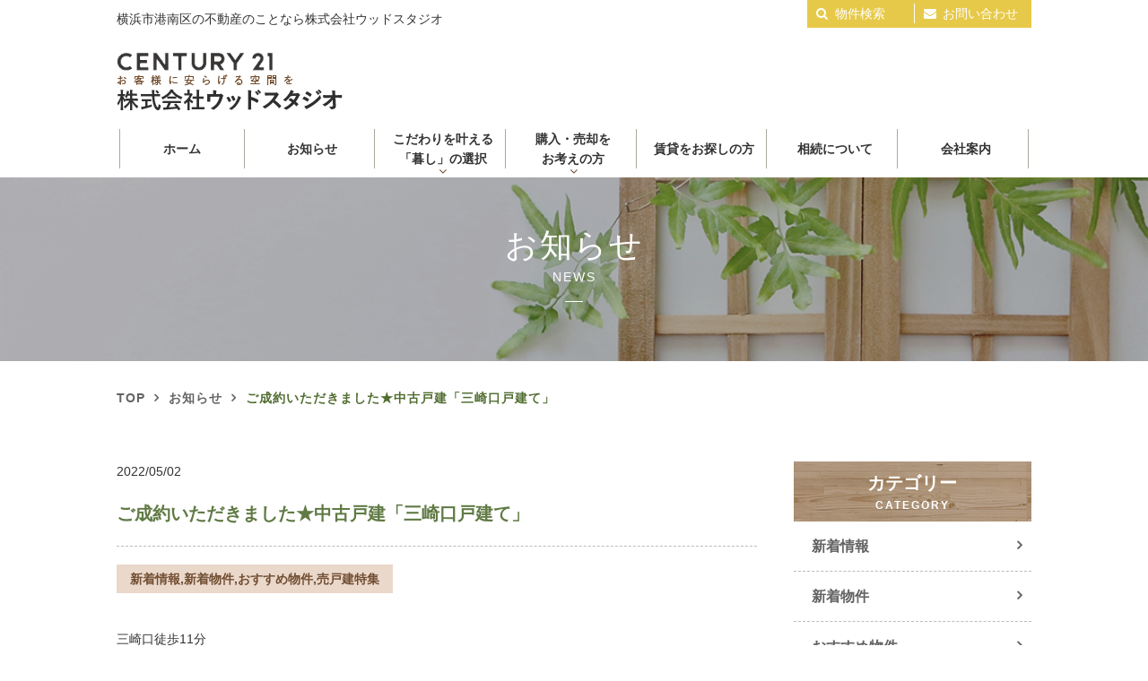

--- FILE ---
content_type: text/html; charset=utf-8
request_url: https://www.woodstudio.jp/news_detail?actual_object_id=15514
body_size: 43213
content:
<!DOCTYPE html>
<html>
  <head>
    <meta charset="utf-8">
    <meta name="viewport" content="width=device-width,initial-scale=1">

          <title>ご成約いただきました★中古戸建「三崎口戸建て」｜横浜市の不動産のことなら株式会社ウッドスタジオ</title>
<meta name="description" content="横浜市港南区を中心に不動産のコンサルティング業務を行っております。株式会社ウッドスタジオのお知らせ詳細ページです。ご成約いただきました★中古戸建「三崎口戸建て」をぜひご覧ください。">
<meta name="keywords" content="港南区,港南中央,不動産,相続,賃貸,新築,マンション,新着情報,新着物件,おすすめ物件,売戸建特集">
<link rel="shortcut icon" type="image/x-icon" href="">
<link rel="canonical" href="https://153.126.177.85/news_detail?actual_object_id=15514">
<meta name="viewport" content="width=device-width">
<meta name="format-detection" content="telephone=no">
<meta name="format-detection" content="telephone=no">
<meta http-equiv= "Content-Type" content= "text/html; charset=utf-8"><meta charset= "utf-8"><script src= "https://ajax.googleapis.com/ajax/libs/jquery/1.9.1/jquery.min.js" charset= "utf-8"></script>


    <link rel="stylesheet" media="all" href="/assets/singular/view-58218f874ee3fe77acf712e83cc70611.css" />
                <link rel="stylesheet" href="/css/1-c8194743c40c7bb5dd2c37543622bb9e.css" media="screen" charset="utf-8" >
<link rel="stylesheet" href="https://use.fontawesome.com/releases/v5.0.6/css/all.css" media="screen" charset="utf-8" >
<link rel="stylesheet" href="https://maxcdn.bootstrapcdn.com/font-awesome/4.7.0/css/font-awesome.min.css" media="screen" charset="utf-8" >


    <script src="/assets/singular/view-584b010fdbb662e7154e86265a1e0197.js"></script>
                <script src='/js/2-464fbcd247f09b5d3576802b6247b30b.js' charset='utf-8'></script>
<script src='/js/3-3986438341636c06bfe809ce0de6ab70.js' charset='utf-8'></script>
<script src='/js/4-716aa49de3cc2558c6d866206bedcafe.js' charset='utf-8'></script>
<script src='/js/5-d26ac1f217e17b5ac2a90c7c041ca6e0.js' charset='utf-8'></script>
<script type="text/javascript">
    $(function(){
      setActualObjectViewHistory("15514");
    })
</script>
<!-- Global site tag (gtag.js) - Google Analytics -->
<script async src="https://www.googletagmanager.com/gtag/js?id=UA-130767814-20"></script>
<script>
    window.dataLayer = window.dataLayer || [];
    function gtag(){dataLayer.push(arguments);}
    gtag('js', new Date());
    
    gtag('config', 'UA-130767814-20');
</script>


    <meta name="csrf-param" content="authenticity_token" />
<meta name="csrf-token" content="RJ4myl8DQ/4CrhBCnsRRGMcMYF/xdIvxqhCKLKL5axT1Bt4sUDL/b6MnbteXMKE1A+dX/SZrsUvSvXub5mWsfg==" />
  </head>


  <body>
    <div id="wrapper" class="under">
        <div id="header">
            <div class="headerinner m1000">
                <h1>横浜市港南区の不動産のことなら株式会社ウッドスタジオ</h1>
                <div class="hlogo"><a href="/">
                        <dl class="flexsb">
                            <dt class="pic"><img src="/upload/tenant_1/48e0af8d567a69eff48aa9fc790f68ad.png" alt="CENTURT21"></dt>
                            <dd class="pic"><img src="/import/tenant_1/153.126.177.85/html/images/hlogo.png" alt="株式会社ウッドスタジオ"></dd>
                        </dl>
                    </a></div>
                <div class="hfix">
                    <ul class="flexsb">
                        <li class="serch w48"><a href="https://www.century21.jp/" target="_blank">物件検索</a></li>
                        <li class="mail w48"><a href="/contact-form">お問い合わせ</a></li>
                    </ul>
                </div>
            </div>
            <div id="gnav" class="accordion">
                <p><span class="n accordion-toggle"></span></p>
                <div class="gnavinn">
                    <ul class="flexs m1000">
                        <li><a href="/">ホーム</a></li>
                        <li><a href="/news?search_component_id=8&amp;search_component_value=%E3%81%8A%E3%81%99%E3%81%99%E3%82%81%E7%89%A9%E4%BB%B6" target="_self" class="">お知らせ</a></li>
                        <li class="pull">
                            <dl>
                                <dt><a href="/living">こだわりを叶える<br>
                                        「暮し」の選択</a></dt>
                                <dd>
                                    <ul>
                                        <li><a href="/house">戸建て購入</a></li>
                                        <li><a href="/mansion">マンション購入</a></li>
                                        <li><a href="/purchase">土地購入</a></li>
                                        <li><a href="/lease">賃貸をお探しの方</a></li>
                                        <li><a href="/renovation">今話題のリノベーションとは？</a></li>
                                        <li><a href="/other">その他の条件</a></li>
                                        <li><a href="https://www.century21.jp" target="_blank">物件紹介</a></li>
                                    </ul>
                                </dd>
                            </dl>
                        </li>
                        <li class="pull">
                            <dl class="pull2">
                                <dt><a>購入・売却を<br>
                                        お考えの方</a></dt>
                                <dd>
                                    <ul>
                                        <li><a href="/buy-flow" target="_self">住まいを買う契約の流れ</a></li>
                                        <li><a href="/sell-flow" target="_self">住まいを売る契約の流れ</a></li>
                                    </ul>
                                </dd>
                            </dl>
                        </li>
                        <li><a href="/lease">賃貸をお探しの方</a></li>
                        <li><a href="/inheritance">相続について</a></li>
                        <li><a href="/company">会社案内</a></li>
                    </ul>
                </div>
            </div>
        </div>
        <div id="main" class="news_detail">
            <div class="mainImg mainImgr">
                <div class="pic"><img src="/import/tenant_1/153.126.177.85/html/images/newsmain.png" alt="お知らせ"></div>
                <h2 class="fs36">お知らせ<span class="fs14">NEWS</span>
                </h2>
            </div>
            <div class="breadcrumbs m1000 fead-mv">
                <ul class="flex">
                    <li itemscope="" itemtype="http://data-vocabulary.org/Breadcrumb"><a href="/" itemprop="url" target="_self"><span itemprop="”title”">TOP</span></a></li>
                    <li itemscope="" itemtype="http://data-vocabulary.org/Breadcrumb"><a href="/news" itemprop="url" target="_self"><span itemprop="”title”">お知らせ</span></a></li>
                    <li><span class="green">ご成約いただきました★中古戸建「三崎口戸建て」</span></li>
                </ul>
            </div>
            <div class="area60 news_detail01">
                <div class="m1000">
                    <div class="newsarea flexsb">
                        <div class="nlist">
                            <div class="ndbox fead-mv">
                                <dl class="titbox">
                                    <dt>2022/05/02</dt>
                                    <dd class="fs20 fw700 green tit">ご成約いただきました★中古戸建「三崎口戸建て」</dd>
                                    <dd class="cat fw600">新着情報,新着物件,おすすめ物件,売戸建特集</dd>
                                </dl>
                                <div class="single txt area40">
                                    <p style='margin-bottom: 0px; padding: 0px; font-size: 14px; font-family: 游ゴシック, YuGothic, "Hiragino Sans", "ヒラギノ角ゴ ProN W3", "Hiragino Kaku Gothic Pro", "Hiragino Kaku Gothic ProN", メイリオ, Meiryo, "ＭＳ Ｐゴシック", sans-serif; line-height: 22.4px; color: rgb(49, 49, 49); overflow-wrap: break-word; box-sizing: border-box; word-break: break-all;'><span style="background-color: rgb(255, 255, 255);">三崎口徒歩11分</span></p>
                                    <p style='margin-top: 0px; margin-bottom: 0px; padding: 0px; font-size: 14px; font-family: 游ゴシック, YuGothic, "Hiragino Sans", "ヒラギノ角ゴ ProN W3", "Hiragino Kaku Gothic Pro", "Hiragino Kaku Gothic ProN", メイリオ, Meiryo, "ＭＳ Ｐゴシック", sans-serif; line-height: 22.4px; color: rgb(49, 49, 49); overflow-wrap: break-word; box-sizing: border-box; word-break: break-all;'><span style="background-color: rgb(255, 255, 255);">2014年外壁リフォーム済みです</span></p>
                                    <p style='margin-top: 0px; margin-bottom: 0px; padding: 0px; font-size: 14px; font-family: 游ゴシック, YuGothic, "Hiragino Sans", "ヒラギノ角ゴ ProN W3", "Hiragino Kaku Gothic Pro", "Hiragino Kaku Gothic ProN", メイリオ, Meiryo, "ＭＳ Ｐゴシック", sans-serif; line-height: 22.4px; color: rgb(49, 49, 49); overflow-wrap: break-word; box-sizing: border-box; word-break: break-all;'><span style="background-color: rgb(255, 255, 255);">並列二台置ける駐車場。</span></p>
                                    <p style='margin-top: 0px; margin-bottom: 0px; padding: 0px; font-size: 14px; font-family: 游ゴシック, YuGothic, "Hiragino Sans", "ヒラギノ角ゴ ProN W3", "Hiragino Kaku Gothic Pro", "Hiragino Kaku Gothic ProN", メイリオ, Meiryo, "ＭＳ Ｐゴシック", sans-serif; line-height: 22.4px; color: rgb(49, 49, 49); overflow-wrap: break-word; box-sizing: border-box; word-break: break-all;'><span style="background-color: rgb(255, 255, 255);">────────────────────────────────────</span></p>
                                    <p style='margin-top: 0px; margin-bottom: 0px; padding: 0px; font-size: 14px; font-family: 游ゴシック, YuGothic, "Hiragino Sans", "ヒラギノ角ゴ ProN W3", "Hiragino Kaku Gothic Pro", "Hiragino Kaku Gothic ProN", メイリオ, Meiryo, "ＭＳ Ｐゴシック", sans-serif; line-height: 22.4px; color: rgb(49, 49, 49); overflow-wrap: break-word; box-sizing: border-box; word-break: break-all;'><span style="background-color: rgb(255, 255, 255);">間取り　　　　3LDK</span></p>
                                    <p style='margin-top: 0px; margin-bottom: 0px; padding: 0px; font-size: 14px; font-family: 游ゴシック, YuGothic, "Hiragino Sans", "ヒラギノ角ゴ ProN W3", "Hiragino Kaku Gothic Pro", "Hiragino Kaku Gothic ProN", メイリオ, Meiryo, "ＭＳ Ｐゴシック", sans-serif; line-height: 22.4px; color: rgb(50, 50, 50); overflow-wrap: break-word; box-sizing: border-box; word-break: break-all;'><span style="background-color: rgb(255, 255, 238);"><span style="color: rgb(49, 49, 49); background-color: rgb(255, 255, 255);">販売価格　　　</span><span style="color: rgb(255, 0, 0); background-color: rgb(255, 255, 255);">1,880万円</span><span style="color: rgb(49, 49, 49); background-color: rgb(255, 255, 255);">（税込）</span></span></p>
                                    <p style='margin-top: 0px; margin-bottom: 0px; padding: 0px; font-size: 14px; font-family: 游ゴシック, YuGothic, "Hiragino Sans", "ヒラギノ角ゴ ProN W3", "Hiragino Kaku Gothic Pro", "Hiragino Kaku Gothic ProN", メイリオ, Meiryo, "ＭＳ Ｐゴシック", sans-serif; line-height: 22.4px; color: rgb(49, 49, 49); overflow-wrap: break-word; box-sizing: border-box; word-break: break-all;'><span style="background-color: rgb(255, 255, 255);">土地面積　　　101.13㎡</span></p>
                                    <p style='margin-top: 0px; margin-bottom: 0px; padding: 0px; font-size: 14px; font-family: 游ゴシック, YuGothic, "Hiragino Sans", "ヒラギノ角ゴ ProN W3", "Hiragino Kaku Gothic Pro", "Hiragino Kaku Gothic ProN", メイリオ, Meiryo, "ＭＳ Ｐゴシック", sans-serif; line-height: 22.4px; color: rgb(49, 49, 49); overflow-wrap: break-word; box-sizing: border-box; word-break: break-all;'><span style="background-color: rgb(255, 255, 255);">建物面積　　　81.15㎡</span></p>
                                    <p style='margin-top: 0px; margin-bottom: 0px; padding: 0px; font-size: 14px; font-family: 游ゴシック, YuGothic, "Hiragino Sans", "ヒラギノ角ゴ ProN W3", "Hiragino Kaku Gothic Pro", "Hiragino Kaku Gothic ProN", メイリオ, Meiryo, "ＭＳ Ｐゴシック", sans-serif; line-height: 22.4px; color: rgb(49, 49, 49); overflow-wrap: break-word; box-sizing: border-box; word-break: break-all;'><span style="background-color: rgb(255, 255, 255);">────────────────────────────────────</span></p>
                                    <p style='margin-top: 0px; margin-bottom: 0px; padding: 0px; font-size: 14px; font-family: 游ゴシック, YuGothic, "Hiragino Sans", "ヒラギノ角ゴ ProN W3", "Hiragino Kaku Gothic Pro", "Hiragino Kaku Gothic ProN", メイリオ, Meiryo, "ＭＳ Ｐゴシック", sans-serif; line-height: 22.4px; color: rgb(49, 49, 49); overflow-wrap: break-word; box-sizing: border-box; word-break: break-all;'><span style="background-color: rgb(255, 255, 255);"><br>
                                        </span></p>
                                    <div style='margin: 0px; padding: 0px; font-size: 14px; font-family: 游ゴシック, YuGothic, "Hiragino Sans", "ヒラギノ角ゴ ProN W3", "Hiragino Kaku Gothic Pro", "Hiragino Kaku Gothic ProN", メイリオ, Meiryo, "ＭＳ Ｐゴシック", sans-serif; line-height: 22.4px; color: rgb(50, 50, 50); overflow-wrap: break-word; box-sizing: border-box; word-break: break-all;'><span style="font-size: 22px;"><b>■外観</b></span></div>
                                    <div><span style="font-size: 22px;"><b><br>
                                            </b></span></div>
                                    <div>
                                        <img src="/upload/tenant_1/091fcc33b60dba6bbacf00b4a70c5b34.JPG"><span style="font-size: 22px;"><b><br>
                                            </b></span>
                                    </div>
                                    <div><br>
                                    </div>
                                    <div>
                                        <div style='margin: 0px; padding: 0px; font-size: 14px; font-family: 游ゴシック, YuGothic, "Hiragino Sans", "ヒラギノ角ゴ ProN W3", "Hiragino Kaku Gothic Pro", "Hiragino Kaku Gothic ProN", メイリオ, Meiryo, "ＭＳ Ｐゴシック", sans-serif; line-height: 22.4px; color: rgb(50, 50, 50); overflow-wrap: break-word; box-sizing: border-box; word-break: break-all;'>
                                            <div style='margin: 0px; padding: 0px; font-family: 游ゴシック, YuGothic, "Hiragino Sans", "ヒラギノ角ゴ ProN W3", "Hiragino Kaku Gothic Pro", "Hiragino Kaku Gothic ProN", メイリオ, Meiryo, "ＭＳ Ｐゴシック", sans-serif; line-height: 22.4px; color: rgb(50, 50, 50); overflow-wrap: break-word; box-sizing: border-box; word-break: break-all;'><span style="font-size: 22px;"><b>■内観</b></span></div>
                                        </div>
                                        <div style='margin: 0px; padding: 0px; font-size: 14px; font-family: 游ゴシック, YuGothic, "Hiragino Sans", "ヒラギノ角ゴ ProN W3", "Hiragino Kaku Gothic Pro", "Hiragino Kaku Gothic ProN", メイリオ, Meiryo, "ＭＳ Ｐゴシック", sans-serif; line-height: 22.4px; color: rgb(50, 50, 50); overflow-wrap: break-word; box-sizing: border-box; word-break: break-all;'><br>
                                        </div>
                                        <div style='margin: 0px; padding: 0px; font-size: 14px; font-family: 游ゴシック, YuGothic, "Hiragino Sans", "ヒラギノ角ゴ ProN W3", "Hiragino Kaku Gothic Pro", "Hiragino Kaku Gothic ProN", メイリオ, Meiryo, "ＭＳ Ｐゴシック", sans-serif; line-height: 22.4px; color: rgb(50, 50, 50); overflow-wrap: break-word; box-sizing: border-box; word-break: break-all;'>＜リビング＞</div>
                                    </div>
                                    <div style='margin: 0px; padding: 0px; font-size: 14px; font-family: 游ゴシック, YuGothic, "Hiragino Sans", "ヒラギノ角ゴ ProN W3", "Hiragino Kaku Gothic Pro", "Hiragino Kaku Gothic ProN", メイリオ, Meiryo, "ＭＳ Ｐゴシック", sans-serif; line-height: 22.4px; color: rgb(50, 50, 50); overflow-wrap: break-word; box-sizing: border-box; word-break: break-all;'>
                                        <img src="/upload/tenant_1/7f56a7d7f3ca47bf75acff6e593e5e63.JPG"><br>
                                    </div>
                                    <div style='margin: 0px; padding: 0px; font-size: 14px; font-family: 游ゴシック, YuGothic, "Hiragino Sans", "ヒラギノ角ゴ ProN W3", "Hiragino Kaku Gothic Pro", "Hiragino Kaku Gothic ProN", メイリオ, Meiryo, "ＭＳ Ｐゴシック", sans-serif; line-height: 22.4px; color: rgb(50, 50, 50); overflow-wrap: break-word; box-sizing: border-box; word-break: break-all;'><br>
                                    </div>
                                    <div style='margin: 0px; padding: 0px; font-size: 14px; font-family: 游ゴシック, YuGothic, "Hiragino Sans", "ヒラギノ角ゴ ProN W3", "Hiragino Kaku Gothic Pro", "Hiragino Kaku Gothic ProN", メイリオ, Meiryo, "ＭＳ Ｐゴシック", sans-serif; line-height: 22.4px; color: rgb(50, 50, 50); overflow-wrap: break-word; box-sizing: border-box; word-break: break-all;'>
                                        <span style='color: rgb(50, 50, 50); font-family: 游ゴシック, YuGothic, "Hiragino Sans", "ヒラギノ角ゴ ProN W3", "Hiragino Kaku Gothic Pro", "Hiragino Kaku Gothic ProN", メイリオ, Meiryo, "ＭＳ Ｐゴシック", sans-serif;'>＜居室＞</span><br>
                                    </div>
                                    <div style='margin: 0px; padding: 0px; font-size: 14px; font-family: 游ゴシック, YuGothic, "Hiragino Sans", "ヒラギノ角ゴ ProN W3", "Hiragino Kaku Gothic Pro", "Hiragino Kaku Gothic ProN", メイリオ, Meiryo, "ＭＳ Ｐゴシック", sans-serif; line-height: 22.4px; color: rgb(50, 50, 50); overflow-wrap: break-word; box-sizing: border-box; word-break: break-all;'><img src="/upload/tenant_1/1b9641103d6462d66fce9c6f3e7a2793.JPG"></div>
                                    <div style='margin: 0px; padding: 0px; font-size: 14px; font-family: 游ゴシック, YuGothic, "Hiragino Sans", "ヒラギノ角ゴ ProN W3", "Hiragino Kaku Gothic Pro", "Hiragino Kaku Gothic ProN", メイリオ, Meiryo, "ＭＳ Ｐゴシック", sans-serif; line-height: 22.4px; color: rgb(50, 50, 50); overflow-wrap: break-word; box-sizing: border-box; word-break: break-all;'><br>
                                    </div>
                                    <div style='margin: 0px; padding: 0px; font-size: 14px; font-family: 游ゴシック, YuGothic, "Hiragino Sans", "ヒラギノ角ゴ ProN W3", "Hiragino Kaku Gothic Pro", "Hiragino Kaku Gothic ProN", メイリオ, Meiryo, "ＭＳ Ｐゴシック", sans-serif; line-height: 22.4px; color: rgb(50, 50, 50); overflow-wrap: break-word; box-sizing: border-box; word-break: break-all;'><img src="/upload/tenant_1/75eb569e9369ab0801e756d750d974e6.JPG" style="font-size: 16px;"></div>
                                    <div style='margin: 0px; padding: 0px; font-size: 14px; font-family: 游ゴシック, YuGothic, "Hiragino Sans", "ヒラギノ角ゴ ProN W3", "Hiragino Kaku Gothic Pro", "Hiragino Kaku Gothic ProN", メイリオ, Meiryo, "ＭＳ Ｐゴシック", sans-serif; line-height: 22.4px; color: rgb(50, 50, 50); overflow-wrap: break-word; box-sizing: border-box; word-break: break-all;'><br>
                                    </div>
                                    <div style='margin: 0px; padding: 0px; font-size: 14px; font-family: 游ゴシック, YuGothic, "Hiragino Sans", "ヒラギノ角ゴ ProN W3", "Hiragino Kaku Gothic Pro", "Hiragino Kaku Gothic ProN", メイリオ, Meiryo, "ＭＳ Ｐゴシック", sans-serif; line-height: 22.4px; color: rgb(50, 50, 50); overflow-wrap: break-word; box-sizing: border-box; word-break: break-all;'><img src="/upload/tenant_1/f7434cfc4f5b08bb1df988c325bac55c.JPG" style="font-size: 16px;"></div>
                                    <div style='margin: 0px; padding: 0px; font-size: 14px; font-family: 游ゴシック, YuGothic, "Hiragino Sans", "ヒラギノ角ゴ ProN W3", "Hiragino Kaku Gothic Pro", "Hiragino Kaku Gothic ProN", メイリオ, Meiryo, "ＭＳ Ｐゴシック", sans-serif; line-height: 22.4px; color: rgb(50, 50, 50); overflow-wrap: break-word; box-sizing: border-box; word-break: break-all;'><br>
                                    </div>
                                    <div style='margin: 0px; padding: 0px; font-size: 14px; font-family: 游ゴシック, YuGothic, "Hiragino Sans", "ヒラギノ角ゴ ProN W3", "Hiragino Kaku Gothic Pro", "Hiragino Kaku Gothic ProN", メイリオ, Meiryo, "ＭＳ Ｐゴシック", sans-serif; line-height: 22.4px; color: rgb(50, 50, 50); overflow-wrap: break-word; box-sizing: border-box; word-break: break-all;'>
                                        <img src="/upload/tenant_1/3e6e04ff96d57eea3a1739b59e46bdf4.JPG"><br>
                                    </div>
                                    <div style='margin: 0px; padding: 0px; font-size: 14px; font-family: 游ゴシック, YuGothic, "Hiragino Sans", "ヒラギノ角ゴ ProN W3", "Hiragino Kaku Gothic Pro", "Hiragino Kaku Gothic ProN", メイリオ, Meiryo, "ＭＳ Ｐゴシック", sans-serif; line-height: 22.4px; color: rgb(50, 50, 50); overflow-wrap: break-word; box-sizing: border-box; word-break: break-all;'><br>
                                    </div>
                                    <div style='margin: 0px; padding: 0px; font-size: 14px; font-family: 游ゴシック, YuGothic, "Hiragino Sans", "ヒラギノ角ゴ ProN W3", "Hiragino Kaku Gothic Pro", "Hiragino Kaku Gothic ProN", メイリオ, Meiryo, "ＭＳ Ｐゴシック", sans-serif; line-height: 22.4px; color: rgb(50, 50, 50); overflow-wrap: break-word; box-sizing: border-box; word-break: break-all;'>
                                        <span style='color: rgb(50, 50, 50); font-family: 游ゴシック, YuGothic, "Hiragino Sans", "ヒラギノ角ゴ ProN W3", "Hiragino Kaku Gothic Pro", "Hiragino Kaku Gothic ProN", メイリオ, Meiryo, "ＭＳ Ｐゴシック", sans-serif;'>＜キッチン＞</span><br>
                                    </div>
                                    <div style='margin: 0px; padding: 0px; font-size: 14px; font-family: 游ゴシック, YuGothic, "Hiragino Sans", "ヒラギノ角ゴ ProN W3", "Hiragino Kaku Gothic Pro", "Hiragino Kaku Gothic ProN", メイリオ, Meiryo, "ＭＳ Ｐゴシック", sans-serif; line-height: 22.4px; color: rgb(50, 50, 50); overflow-wrap: break-word; box-sizing: border-box; word-break: break-all;'>
                                        <img src="/upload/tenant_1/0f8c561ddc8b9a5d8989587d2d833032.JPG"><span style='color: rgb(50, 50, 50); font-family: 游ゴシック, YuGothic, "Hiragino Sans", "ヒラギノ角ゴ ProN W3", "Hiragino Kaku Gothic Pro", "Hiragino Kaku Gothic ProN", メイリオ, Meiryo, "ＭＳ Ｐゴシック", sans-serif;'><br>
                                        </span>
                                    </div>
                                    <div style='margin: 0px; padding: 0px; font-size: 14px; font-family: 游ゴシック, YuGothic, "Hiragino Sans", "ヒラギノ角ゴ ProN W3", "Hiragino Kaku Gothic Pro", "Hiragino Kaku Gothic ProN", メイリオ, Meiryo, "ＭＳ Ｐゴシック", sans-serif; line-height: 22.4px; color: rgb(50, 50, 50); overflow-wrap: break-word; box-sizing: border-box; word-break: break-all;'><br>
                                    </div>
                                    <div style='margin: 0px; padding: 0px; font-size: 14px; font-family: 游ゴシック, YuGothic, "Hiragino Sans", "ヒラギノ角ゴ ProN W3", "Hiragino Kaku Gothic Pro", "Hiragino Kaku Gothic ProN", メイリオ, Meiryo, "ＭＳ Ｐゴシック", sans-serif; line-height: 22.4px; color: rgb(50, 50, 50); overflow-wrap: break-word; box-sizing: border-box; word-break: break-all;'>
                                        <span style='color: rgb(50, 50, 50); font-family: 游ゴシック, YuGothic, "Hiragino Sans", "ヒラギノ角ゴ ProN W3", "Hiragino Kaku Gothic Pro", "Hiragino Kaku Gothic ProN", メイリオ, Meiryo, "ＭＳ Ｐゴシック", sans-serif;'>＜トイレ＞</span><br>
                                    </div>
                                    <div style='margin: 0px; padding: 0px; font-size: 14px; font-family: 游ゴシック, YuGothic, "Hiragino Sans", "ヒラギノ角ゴ ProN W3", "Hiragino Kaku Gothic Pro", "Hiragino Kaku Gothic ProN", メイリオ, Meiryo, "ＭＳ Ｐゴシック", sans-serif; line-height: 22.4px; color: rgb(50, 50, 50); overflow-wrap: break-word; box-sizing: border-box; word-break: break-all;'>
                                        <img src="/upload/tenant_1/6c07e07ca4193a7802cff5d4e717ebf5.JPG"><span style='color: rgb(50, 50, 50); font-family: 游ゴシック, YuGothic, "Hiragino Sans", "ヒラギノ角ゴ ProN W3", "Hiragino Kaku Gothic Pro", "Hiragino Kaku Gothic ProN", メイリオ, Meiryo, "ＭＳ Ｐゴシック", sans-serif;'><br>
                                        </span>
                                    </div>
                                    <div style='margin: 0px; padding: 0px; font-size: 14px; font-family: 游ゴシック, YuGothic, "Hiragino Sans", "ヒラギノ角ゴ ProN W3", "Hiragino Kaku Gothic Pro", "Hiragino Kaku Gothic ProN", メイリオ, Meiryo, "ＭＳ Ｐゴシック", sans-serif; line-height: 22.4px; color: rgb(50, 50, 50); overflow-wrap: break-word; box-sizing: border-box; word-break: break-all;'><br>
                                    </div>
                                    <div style='margin: 0px; padding: 0px; font-size: 14px; font-family: 游ゴシック, YuGothic, "Hiragino Sans", "ヒラギノ角ゴ ProN W3", "Hiragino Kaku Gothic Pro", "Hiragino Kaku Gothic ProN", メイリオ, Meiryo, "ＭＳ Ｐゴシック", sans-serif; line-height: 22.4px; color: rgb(50, 50, 50); overflow-wrap: break-word; box-sizing: border-box; word-break: break-all;'>
                                        <span style='color: rgb(50, 50, 50); font-family: 游ゴシック, YuGothic, "Hiragino Sans", "ヒラギノ角ゴ ProN W3", "Hiragino Kaku Gothic Pro", "Hiragino Kaku Gothic ProN", メイリオ, Meiryo, "ＭＳ Ｐゴシック", sans-serif;'>＜浴室＞</span><br>
                                    </div>
                                    <div style='margin: 0px; padding: 0px; font-size: 14px; font-family: 游ゴシック, YuGothic, "Hiragino Sans", "ヒラギノ角ゴ ProN W3", "Hiragino Kaku Gothic Pro", "Hiragino Kaku Gothic ProN", メイリオ, Meiryo, "ＭＳ Ｐゴシック", sans-serif; line-height: 22.4px; color: rgb(50, 50, 50); overflow-wrap: break-word; box-sizing: border-box; word-break: break-all;'>
                                        <img src="/upload/tenant_1/7c231d584880b72bb63cb1d8fdd5f948.JPG"><span style='color: rgb(50, 50, 50); font-family: 游ゴシック, YuGothic, "Hiragino Sans", "ヒラギノ角ゴ ProN W3", "Hiragino Kaku Gothic Pro", "Hiragino Kaku Gothic ProN", メイリオ, Meiryo, "ＭＳ Ｐゴシック", sans-serif;'><br>
                                        </span>
                                    </div>
                                    <div style='margin: 0px; padding: 0px; font-size: 14px; font-family: 游ゴシック, YuGothic, "Hiragino Sans", "ヒラギノ角ゴ ProN W3", "Hiragino Kaku Gothic Pro", "Hiragino Kaku Gothic ProN", メイリオ, Meiryo, "ＭＳ Ｐゴシック", sans-serif; line-height: 22.4px; color: rgb(50, 50, 50); overflow-wrap: break-word; box-sizing: border-box; word-break: break-all;'><br>
                                    </div>
                                    <div style='margin: 0px; padding: 0px; font-size: 14px; font-family: 游ゴシック, YuGothic, "Hiragino Sans", "ヒラギノ角ゴ ProN W3", "Hiragino Kaku Gothic Pro", "Hiragino Kaku Gothic ProN", メイリオ, Meiryo, "ＭＳ Ｐゴシック", sans-serif; line-height: 22.4px; color: rgb(50, 50, 50); overflow-wrap: break-word; box-sizing: border-box; word-break: break-all;'><span style='color: rgb(50, 50, 50); font-family: 游ゴシック, YuGothic, "Hiragino Sans", "ヒラギノ角ゴ ProN W3", "Hiragino Kaku Gothic Pro", "Hiragino Kaku Gothic ProN", メイリオ, Meiryo, "ＭＳ Ｐゴシック", sans-serif;'>＜玄関＞</span></div>
                                    <div style='margin: 0px; padding: 0px; font-size: 14px; font-family: 游ゴシック, YuGothic, "Hiragino Sans", "ヒラギノ角ゴ ProN W3", "Hiragino Kaku Gothic Pro", "Hiragino Kaku Gothic ProN", メイリオ, Meiryo, "ＭＳ Ｐゴシック", sans-serif; line-height: 22.4px; color: rgb(50, 50, 50); overflow-wrap: break-word; box-sizing: border-box; word-break: break-all;'>
                                        <img src="/upload/tenant_1/77daa01ebfa26e021a9461ccab3f9019.JPG"><span style='color: rgb(50, 50, 50); font-family: 游ゴシック, YuGothic, "Hiragino Sans", "ヒラギノ角ゴ ProN W3", "Hiragino Kaku Gothic Pro", "Hiragino Kaku Gothic ProN", メイリオ, Meiryo, "ＭＳ Ｐゴシック", sans-serif;'><br>
                                        </span>
                                    </div>
                                    <div style='margin: 0px; padding: 0px; font-size: 14px; font-family: 游ゴシック, YuGothic, "Hiragino Sans", "ヒラギノ角ゴ ProN W3", "Hiragino Kaku Gothic Pro", "Hiragino Kaku Gothic ProN", メイリオ, Meiryo, "ＭＳ Ｐゴシック", sans-serif; line-height: 22.4px; color: rgb(50, 50, 50); overflow-wrap: break-word; box-sizing: border-box; word-break: break-all;'><br>
                                    </div>
                                    <div style='margin: 0px; padding: 0px; font-size: 14px; font-family: 游ゴシック, YuGothic, "Hiragino Sans", "ヒラギノ角ゴ ProN W3", "Hiragino Kaku Gothic Pro", "Hiragino Kaku Gothic ProN", メイリオ, Meiryo, "ＭＳ Ｐゴシック", sans-serif; line-height: 22.4px; color: rgb(50, 50, 50); overflow-wrap: break-word; box-sizing: border-box; word-break: break-all;'>
                                        <span style='color: rgb(50, 50, 50); font-family: 游ゴシック, YuGothic, "Hiragino Sans", "ヒラギノ角ゴ ProN W3", "Hiragino Kaku Gothic Pro", "Hiragino Kaku Gothic ProN", メイリオ, Meiryo, "ＭＳ Ｐゴシック", sans-serif;'>＜庭＞</span><br>
                                    </div>
                                    <div style='margin: 0px; padding: 0px; font-size: 14px; font-family: 游ゴシック, YuGothic, "Hiragino Sans", "ヒラギノ角ゴ ProN W3", "Hiragino Kaku Gothic Pro", "Hiragino Kaku Gothic ProN", メイリオ, Meiryo, "ＭＳ Ｐゴシック", sans-serif; line-height: 22.4px; color: rgb(50, 50, 50); overflow-wrap: break-word; box-sizing: border-box; word-break: break-all;'>
                                        <img src="/upload/tenant_1/baac200072bfb05b3127da0d15d81cdb.JPG"><span style='color: rgb(50, 50, 50); font-family: 游ゴシック, YuGothic, "Hiragino Sans", "ヒラギノ角ゴ ProN W3", "Hiragino Kaku Gothic Pro", "Hiragino Kaku Gothic ProN", メイリオ, Meiryo, "ＭＳ Ｐゴシック", sans-serif;'><br>
                                        </span>
                                    </div>
                                    <div style='margin: 0px; padding: 0px; font-size: 14px; font-family: 游ゴシック, YuGothic, "Hiragino Sans", "ヒラギノ角ゴ ProN W3", "Hiragino Kaku Gothic Pro", "Hiragino Kaku Gothic ProN", メイリオ, Meiryo, "ＭＳ Ｐゴシック", sans-serif; line-height: 22.4px; color: rgb(50, 50, 50); overflow-wrap: break-word; box-sizing: border-box; word-break: break-all;'><br>
                                    </div>
                                    <div style='margin: 0px; padding: 0px; font-size: 14px; font-family: 游ゴシック, YuGothic, "Hiragino Sans", "ヒラギノ角ゴ ProN W3", "Hiragino Kaku Gothic Pro", "Hiragino Kaku Gothic ProN", メイリオ, Meiryo, "ＭＳ Ｐゴシック", sans-serif; line-height: 22.4px; color: rgb(50, 50, 50); overflow-wrap: break-word; box-sizing: border-box; word-break: break-all;'>
                                        <span style='color: rgb(50, 50, 50); font-family: 游ゴシック, YuGothic, "Hiragino Sans", "ヒラギノ角ゴ ProN W3", "Hiragino Kaku Gothic Pro", "Hiragino Kaku Gothic ProN", メイリオ, Meiryo, "ＭＳ Ｐゴシック", sans-serif;'>＜駐車場＞</span><br>
                                    </div>
                                    <div style='margin: 0px; padding: 0px; font-size: 14px; font-family: 游ゴシック, YuGothic, "Hiragino Sans", "ヒラギノ角ゴ ProN W3", "Hiragino Kaku Gothic Pro", "Hiragino Kaku Gothic ProN", メイリオ, Meiryo, "ＭＳ Ｐゴシック", sans-serif; line-height: 22.4px; color: rgb(50, 50, 50); overflow-wrap: break-word; box-sizing: border-box; word-break: break-all;'>
                                        <img src="/upload/tenant_1/c25d332f52a896438f29514241d17052.JPG"><span style='color: rgb(50, 50, 50); font-family: 游ゴシック, YuGothic, "Hiragino Sans", "ヒラギノ角ゴ ProN W3", "Hiragino Kaku Gothic Pro", "Hiragino Kaku Gothic ProN", メイリオ, Meiryo, "ＭＳ Ｐゴシック", sans-serif;'><br>
                                        </span>
                                    </div>
                                    <div style='margin: 0px; padding: 0px; font-size: 14px; font-family: 游ゴシック, YuGothic, "Hiragino Sans", "ヒラギノ角ゴ ProN W3", "Hiragino Kaku Gothic Pro", "Hiragino Kaku Gothic ProN", メイリオ, Meiryo, "ＭＳ Ｐゴシック", sans-serif; line-height: 22.4px; color: rgb(50, 50, 50); overflow-wrap: break-word; box-sizing: border-box; word-break: break-all;'><br>
                                    </div>
                                    <div style='margin: 0px; padding: 0px; font-size: 14px; font-family: 游ゴシック, YuGothic, "Hiragino Sans", "ヒラギノ角ゴ ProN W3", "Hiragino Kaku Gothic Pro", "Hiragino Kaku Gothic ProN", メイリオ, Meiryo, "ＭＳ Ｐゴシック", sans-serif; line-height: 22.4px; color: rgb(50, 50, 50); overflow-wrap: break-word; box-sizing: border-box; word-break: break-all;'>
                                        <span style='color: rgb(50, 50, 50); font-family: 游ゴシック, YuGothic, "Hiragino Sans", "ヒラギノ角ゴ ProN W3", "Hiragino Kaku Gothic Pro", "Hiragino Kaku Gothic ProN", メイリオ, Meiryo, "ＭＳ Ｐゴシック", sans-serif;'>お気軽にお問い合わせください。</span><br>
                                    </div>
                                </div>
                                <div class="search_b"><a href="https://www.century21.jp/" target="”_blank”"><img src="/upload/tenant_1/5fff4e39fa971e5e8ed8de21419d7bbb.png"></a></div>
                                <div class="back moreg tac"><a href="/news">お知らせ一覧に戻る</a></div>
                            </div>
                        </div>
                        <div class="calist">
                            <dl class="clist fead-mv">
                                <dt class="fs20 fw700">カテゴリー<span class="fs12 ">CATEGORY</span>
                                </dt>
                                <dd>
                                    <ul>
                                        <li class="fs16 fw700"><a href="/news?search_customizable_object_id=2&amp;search_component_id=8&amp;search_component_value=%E6%96%B0%E7%9D%80%E6%83%85%E5%A0%B1">新着情報</a></li>
                                        <li class="fs16 fw700"><a href="/news?search_customizable_object_id=2&amp;search_component_id=8&amp;search_component_value=%E6%96%B0%E7%9D%80%E7%89%A9%E4%BB%B6">新着物件</a></li>
                                        <li class="fs16 fw700"><a href="/news?search_customizable_object_id=2&amp;search_component_id=8&amp;search_component_value=%E3%81%8A%E3%81%99%E3%81%99%E3%82%81%E7%89%A9%E4%BB%B6">おすすめ物件</a></li>
                                        <li class="fs16 fw700"><a href="/news?search_customizable_object_id=2&amp;search_component_id=8&amp;search_component_value=%E5%A3%B2%E6%88%B8%E5%BB%BA%E7%89%B9%E9%9B%86">売戸建特集</a></li>
                                        <li class="fs16 fw700"><a href="/news?search_customizable_object_id=2&amp;search_component_id=8&amp;search_component_value=%E5%A3%B2%E3%83%9E%E3%83%B3%E3%82%B7%E3%83%A7%E3%83%B3%E7%89%B9%E9%9B%86">売マンション特集</a></li>
                                        <li class="fs16 fw700"><a href="/news?search_customizable_object_id=2&amp;search_component_id=8&amp;search_component_value=%E5%A3%B2%E5%9C%B0%E7%89%B9%E9%9B%86">売地特集</a></li>
                                    </ul>
                                </dd>
                            </dl>
                            <dl class="alist fead-mv">
                                <dt class="fs20 fw700">アーカイブ<span class="fs12">ARCHIVE</span>
                                </dt>
                                <dd>
                                    <ul>
                                        <li class="fs16 fw700"><a href="/news?search_customizable_object_id=2&amp;year=2025&amp;month=09">2025-09</a></li>
                                        <li class="fs16 fw700"><a href="/news?search_customizable_object_id=2&amp;year=2025&amp;month=02">2025-02</a></li>
                                    </ul>
                                </dd>
                            </dl>
                        </div>
                    </div>
                </div>
            </div>
        </div>
        <div>
            <div id="footer">
                <div class="footerinner flexsb m1000">
                    <div class="finnl w30">
                        <dl>
                            <dt class="flogo"><a href="/"><img src="/import/tenant_1/153.126.177.85/html/images/flogo.png" alt="株式会社ウッドスタジオ"></a></dt>
                            <dd>
                                <ul>
                                    <li>〒234-0051 横浜市港南区日野１丁目8-10</li>
                                    <li class="tel">TEL : 045-840-3805</li>
                                    <li>FAX : 045-846-3806</li>
                                    <li>営業時間 : 09:00 ～ 21:00</li>
                                    <li>定休日 : 水曜日</li>
                                </ul>
                            </dd>
                            <dd class="fmap"><a href="https://www.google.co.jp/maps/place/%EF%BC%88%E6%A0%AA%EF%BC%89%E3%82%A6%E3%83%83%E3%83%89%E3%82%B9%E3%82%BF%E3%82%B8%E3%82%AA/@35.396244,139.5845813,17z/data=!3m1!4b1!4m5!3m4!1s0x60185b35ada2bce1:0x71270ef4ebe48f82!8m2!3d35.396244!4d139.58677" target="_blank">アクセスマップを表示</a></dd>
                        </dl>
                    </div>
                    <div class="finnr w70">
                        <div class="fnav flexsb">
                            <ul class="row3">
                                <li><a href="/">ホーム</a></li>
                                <li><a href="/news">お知らせ</a></li>
                                <li><a href="/blog" target="_self">ブログ</a></li>
                                <li><a href="/company">会社案内</a></li>
                                <li><a href="/privacy">個人情報保護方針</a></li>
                                <li><a href="/contact-form">お問い合わせ・査定フォーム</a></li>
                            </ul>
                            <ul class="row3">
                                <li><a href="/community">地域密着だからできること</a></li>
                                <li><a href="/inheritance">相続について</a></li>
                                <li><a href="/buy-flow">住まいを買う契約の流れ</a></li>
                                <li><a href="/sell-flow">住まいを売る契約の流れ</a></li>
                                <li><a href="/regional">地域のイイトコロ</a></li>
                                <li><a href="/living">こだわりを叶える「暮し」の選択</a></li>
                            </ul>
                            <ul class="row3">
                                <li><a href="/house">戸建て購入</a></li>
                                <li><a href="/mansion">マンション購入</a></li>
                                <li><a href="/purchase">土地購入</a></li>
                                <li><a href="/lease">賃貸をお探しの方</a></li>
                                <li><a href="/renovation">今話題のリノベーションとは？</a></li>
                                <li><a href="/other">その他の条件</a></li>
                            </ul>
                        </div>
                        <div class="copy fs14"><small>Copyright(c) wood studio .All Rights Reserved.</small></div>
                    </div>
                </div>
                <p id="totop"><a href="#wrapper"><img src="/import/tenant_1/153.126.177.85/html/images/totop.png" alt="トップへ戻る"></a></p>
            </div>
            <script async="" src="https://s.yimg.jp/images/listing/tool/cv/ytag.js"></script><script>
                window.yjDataLayer = window.yjDataLayer || [];
                function ytag() { yjDataLayer.push(arguments); }
                ytag({
                  "type":"yjad_retargeting",
                  "config":{
                    "yahoo_retargeting_id": "G5OKXGNPZG",
                    "yahoo_retargeting_label": "",
                    "yahoo_retargeting_page_type": "",
                    "yahoo_retargeting_items":[
                      {item_id: '', category_id: '', price: '', quantity: ''}
                    ]
                  }
                });
            </script>
        </div>
    </div>
</body>

</html>


--- FILE ---
content_type: text/css
request_url: https://www.woodstudio.jp/css/1-c8194743c40c7bb5dd2c37543622bb9e.css
body_size: 89717
content:
@charset "utf-8";
/* CSS Document */

/*
@font-face {
    font-family: '';
    src: url(/import/tenant_1/153.126.177.85/html/font/.ttf);
}
*/

/*
@font-face {
    font-family: 'type';
    src: url(/import/tenant_1/153.126.177.85/location/of/fonts/myfont.ttf) format('truetype');
    src: url(/import/tenant_1/153.126.177.85/html/fonts/ロゴたいぷゴシック.otf) format('opentype');
    src: url(/import/tenant_1/153.126.177.85/html/fonts/ロゴたいぷゴシック.woff) format("woff");
}
*/

body,
div,
dl,
dt,
dd,
ul,
ol,
li,
h1,
h2,
h3,
h4,
h5,
h6,
form,
input,
button,
p {
    margin: 0px;
    padding: 0px;
    font-size: 14px;
    /*    font-family: "游明朝", YuMincho, "ヒラギノ明朝 ProN W3", "Hiragino Mincho ProN", "HG明朝", serif;*/
    font-family: "游ゴシック", YuGothic, Hiragino Sans, "ヒラギノ角ゴ ProN W3", "Hiragino Kaku Gothic Pro", Hiragino Kaku Gothic ProN, "メイリオ", Meiryo, 'ＭＳ Ｐゴシック', sans-serif;
    /*font-family: 'メイリオ', Meiryo, 'ヒラギノ角ゴ Pro W3', 'Hiragino Kaku Gothic Pro', sans-serif;*/
    line-height: 160%;
    color: #323232;
    word-wrap: break-word;
    overflow-wrap: break-word;
    -webkit-box-sizing: border-box;
    box-sizing: border-box;
    word-break: break-all;
}

.yu-min {
    font-family: "游明朝", YuMincho, "ヒラギノ明朝 ProN W3", "Hiragino Mincho ProN", "HG明朝", serif;
}

/*フォント系*/

h2 {
    font-size: 40px;
}

h3 {
    font-size: 34px;
}

h4 {
    font-size: 26px;
}

h5 {
    font-size: 18px;
}

.fs12 {
    font-size: 12px;
}

.fs14 {
    font-size: 14px;
}

.fs16 {
    font-size: 16px;
}

.fs18 {
    font-size: 18px;
}

.fs20 {
    font-size: 20px;
}

.fs22 {
    font-size: 22px;
}

.fs24 {
    font-size: 24px;
}

.fs26 {
    font-size: 26px;
}

.fs28 {
    font-size: 28px;
}

.fs30 {
    font-size: 30px;
}

.fs32 {
    font-size: 32px;
}

.fs34 {
    font-size: 34px;
}

.fs36 {
    font-size: 36px;
}

.fs38 {
    font-size: 38px;
}

.fs40 {
    font-size: 40px;
}

.fs42 {
    font-size: 42px;
}

.fs44 {
    font-size: 44px;
}

.fs46 {
    font-size: 46px;
}

.bold {
    font-weight: bold;
}

.red {
    color: #b43737;
}

.blue {
    color: blue;
}

.white {
    color: #fff;
}

/*クリアフィックス*/

.clearfix:after {
    content: "";
    display: block;
    clear: both;
}

.clearfix:before {
    display: block;
    content: "";
    clear: both;
}

.clearfix {
    display: inline-block;
}

* html .clearfix {
    height: 1%;
}

.clearfix {
    display: block;
}

.clear {
    clear: both;
}

iframe {
    max-width: 100%;
}

img {
    vertical-align: top;
    border: none;
    max-width: 100% !important;
    height: auto !important;
}

.lb-outerContainer {
    width: 80% !important;
    max-width: 450px !important;
    height: auto !important;
}

.lightbox .lb-image {
    width: 100% !important;
    height: auto !important;
    border: none !important;
    -webkit-box-sizing: border-box;
    box-sizing: border-box;
    max-width: initial !important;
}

.pic {
    text-align: center;
}

.pix {
    text-align: center;
}

.pic img {
    width: 100%;
}

.tac {
    text-align: center;
}

.tal {
    text-align: left;
}

.tar {
    text-align: right;
}

.txt {
    line-height: 200%;
}

.lh160 {
    line-height: 160%;
}

.lh200 {
    line-height: 200%;
}

.bkimg {
    position: absolute;
    top: 0;
    left: 50%;
    -webkit-transform: translateX(-50%);
    -ms-transform: translateX(-50%);
    transform: translateX(-50%);
    width: 100%;
}

.bkimg img {
    width: 100%;
    min-width: 1200px;
    position: relative;
    left: 50%;
    -webkit-transform: translateX(-50%);
    -ms-transform: translateX(-50%);
    transform: translateX(-50%);
}

.bkimg1024 {
    position: absolute;
    top: 0;
    left: 50%;
    -webkit-transform: translateX(-50%);
    -ms-transform: translateX(-50%);
    transform: translateX(-50%);
    width: 100%;
}

.bkimg1024 img {
    width: 100%;
    min-width: 1200px;
    position: relative;
    left: 50%;
    -webkit-transform: translateX(-50%);
    -ms-transform: translateX(-50%);
    transform: translateX(-50%);
}

.bkimg599 {
    position: absolute;
    top: 0;
    left: 50%;
    -webkit-transform: translateX(-50%);
    -ms-transform: translateX(-50%);
    transform: translateX(-50%);
    width: 100%;
}

.bkimg599 img {
    width: 100%;
    min-width: 1200px;
    position: relative;
    left: 50%;
    -webkit-transform: translateX(-50%);
    -ms-transform: translateX(-50%);
    transform: translateX(-50%);
}

.bkimg300 {
  display: none;
}

.bkimg300[data-element-id] {
  display: block;
}

.bkimg300[data-element-id]:before {
  content: "パララックス背景画像の変更はこちらの画像から行ってください";
  display: block;
  width: 100%;
  height: 32px;
  background-color: #696969;
  color: #fff;
  padding: 5px;
  -webkit-box-sizing: border-box;
  box-sizing: border-box;
  -webkit-transform: translate(0 100%);
  -ms-transform: translate(0 100%);
  transform: translate(0 100%);
}

a {
    text-decoration: none;
    color: inherit;
    -webkit-box-sizing: border-box;
    box-sizing: border-box;
}

a:hover {
    opacity: 0.6;
    color: inherit;
    text-decoration: none;
    -webkit-transition: 0.3s all ease;
    transition: 0.3s all ease;
}

a[href*="tel"] {
    pointer-events: none;
}

[data-element-id] h1 {
    position: initial;
    text-indent: initial;
}

/*アラート系*/

a[data-href="#"] {
    border: solid red 5px;
    display: block;
    position: relative !important;
    opacity: 1;
}

a[data-href*="."] {
    border: solid red 5px;
    display: block;
    position: relative !important;
    opacity: 1;
}

a[data-href="#"]:hover:before {
    content: "リンクが設定されていない可能性があります。";
    position: absolute !important;
    width: 100%;
    bottom: 100%;
    color: red;
    font-weight: bold;
    background: #555;
    padding: 5px;
    font-size: 12px;
    -webkit-box-sizing: border-box;
    box-sizing: border-box;
}

a[data-href*="."]:hover:before {
    content: "外部リンクの可能性があります。リンクが飛ばない可能性がありますので注意してください。";
    position: absolute !important;
    width: 100%;
    bottom: 100%;
    color: red;
    font-weight: bold;
    background: #555;
    padding: 5px;
    font-size: 12px;
    -webkit-box-sizing: border-box;
    box-sizing: border-box;
}

[data-element-id][data-uk-slideshow]:hover:before {
    content: "※こちらは見たまま編集ができません。①画像をダブルクリック、②変更（歯車マーク）、③スライドショーから編集してください。";
    display: block;
    line-height: 1.8;
    font-weight: bold;
    color: red;
    clear: both;
    background: #4c4c4c;
    padding: 5px;
    text-align: left;
    position: relative;
    letter-spacing: 1px;
    z-index: 1000;
    font-size: 12px;
}

[data-collection-list-content]:hover:before {
    content: "※こちらは見たまま編集ができません。①ページのどこかをダブルクリック、②左下（もしくは左上）のCMSロゴをクリック、③画面右上のメニュー（三本線マーク）から「カスタムコンテンツ管理」をクリック、④編集したいカスタムコンテンツの一覧（三本線マーク）から記事投稿・記事編集ができます。";
    display: block;
    line-height: 1.8;
    font-weight: bold;
    color: red;
    clear: both;
    background: #4c4c4c;
    padding: 5px;
    text-align: left;
    position: relative;
    letter-spacing: 1px;
    z-index: 1000;
    font-size: 12px;
}

ul,
li {
    list-style: none;
    text-align: left;
    padding: 0;
    margin: 0;
}

dl,
dt,
dd {
    text-align: left;
    padding: 0;
    margin: 0;
    font-weight: normal;
}

/*altlist*/

.altlist01 .alt01 {
    display: none;
}

/*totop*/

#totop {
    position: fixed;
    bottom: 10px;
    right: 10px;
    z-index: 99;
    text-align: center;
}

#totop a {
    display: block;
}

#totop img {
    width: 50px;
}

@media only screen and (max-width:1024px) {
    #totop img {
        width: 40px;
    }
}

@media only screen and (max-width:599px) {
    #totop img {
        width: 30px;
    }
    #totop {
        bottom: 50px;
    }
}

/*トランスフォーム親*/

.tfmp {
    position: relative;
    overflow: hidden;
}

/*左右中央寄せ*/

.tfmx {
    position: absolute;
    top: 0;
    left: 50%;
    transform: translateX(-50%);
    -webkit-transform: translateX(-50%);
    -ms-transform: translateX(-50%);
}

.tfmx[data-element-id] {
    position: absolute !important;
}

/*上下中央寄せ*/

.tfmy {
    position: absolute;
    top: 50%;
    left: 0%;
    transform: translateY(-50%);
    -webkit-transform: translateY(-50%);
    -ms-transform: translateY(-50%);
}

.tfmy[data-element-id] {
    position: absolute !important;
}

/*上下左右中央寄せ*/

.tfmxy {
    position: absolute;
    top: 50%;
    left: 50%;
    transform: translate(-50%, -50%);
    -webkit-transform: translate(-50%, -50%);
    -ms-transform: translate(-50%, -50%);
}

.tfmxy[data-elemenid] {
    position: absolute !important;
}

/*トリミング*/

.trimming {
    width: 100%;
    position: relative;
    display: block;
    overflow: hidden;
    -webkit-box-sizing: border-box;
    box-sizing: border-box;
}

.trimming40 {
    width: 100%;
    position: relative;
    display: block;
    overflow: hidden;
    -webkit-box-sizing: border-box;
    box-sizing: border-box;
}

.trimming50 {
    width: 100%;
    position: relative;
    display: block;
    overflow: hidden;
    -webkit-box-sizing: border-box;
    box-sizing: border-box;
}

.trimming60 {
    width: 100%;
    position: relative;
    display: block;
    overflow: hidden;
    -webkit-box-sizing: border-box;
    box-sizing: border-box;
}

.trimming70 {
    width: 100%;
    position: relative;
    display: block;
    overflow: hidden;
    -webkit-box-sizing: border-box;
    box-sizing: border-box;
}

.trimming80 {
    width: 100%;
    position: relative;
    display: block;
    overflow: hidden;
    -webkit-box-sizing: border-box;
    box-sizing: border-box;
}

.trimming90 {
    width: 100%;
    position: relative;
    display: block;
    overflow: hidden;
    -webkit-box-sizing: border-box;
    box-sizing: border-box;
}

.trimming110 {
    width: 100%;
    position: relative;
    display: block;
    overflow: hidden;
    -webkit-box-sizing: border-box;
    box-sizing: border-box;
}

.trimming120 {
    width: 100%;
    position: relative;
    display: block;
    overflow: hidden;
    -webkit-box-sizing: border-box;
    box-sizing: border-box;
}

.trimming130 {
    width: 100%;
    position: relative;
    display: block;
    overflow: hidden;
    -webkit-box-sizing: border-box;
    box-sizing: border-box;
}

.trimming140 {
    width: 100%;
    position: relative;
    display: block;
    overflow: hidden;
    -webkit-box-sizing: border-box;
    box-sizing: border-box;
}

.trimming150 {
    width: 100%;
    position: relative;
    display: block;
    overflow: hidden;
    -webkit-box-sizing: border-box;
    box-sizing: border-box;
}

.trimming160 {
    width: 100%;
    position: relative;
    display: block;
    overflow: hidden;
    -webkit-box-sizing: border-box;
    box-sizing: border-box;
}

.trimmingInner {
    display: block;
    position: relative;
    width: 100%;
    overflow: hidden;
}

/*フレックス*/

.flex {
    display: -webkit-box;
    display: -ms-flexbox;
    display: -webkit-flex;
    display: flex;
    -webkit-flex-wrap: wrap;
    -ms-flex-wrap: wrap;
    flex-wrap: wrap;
}

.flexc {
    display: -webkit-box;
    display: -ms-flexbox;
    display: -webkit-flex;
    display: flex;
    -webkit-flex-wrap: wrap;
    -ms-flex-wrap: wrap;
    flex-wrap: wrap;
    -webkit-box-pack: center;
    -ms-flex-pack: justify;
    -webkit-justify-content: center;
    justify-content: center;
}

.flexs {
    display: -webkit-box;
    display: -webkit-flex;
    display: -ms-flexbox;
    display: flex;
    -webkit-flex-wrap: wrap;
    -ms-flex-wrap: wrap;
    flex-wrap: wrap;
    -webkit-justify-content: space-around;
    -ms-flex-pack: distribute;
    justify-content: space-around;
}

.flexb {
    display: -webkit-box;
    display: -webkit-flex;
    display: -ms-flexbox;
    display: flex;
    -webkit-flex-wrap: wrap;
    -ms-flex-wrap: wrap;
    flex-wrap: wrap;
    -webkit-box-pack: justify;
    -webkit-justify-content: space-between;
    -ms-flex-pack: justify;
    justify-content: space-between;
}

.flexsb {
    display: -webkit-box;
    display: -webkit-flex;
    display: -ms-flexbox;
    display: flex;
    -webkit-flex-wrap: wrap;
    -ms-flex-wrap: wrap;
    flex-wrap: wrap;
    -webkit-box-pack: justify;
    -webkit-justify-content: space-between;
    -ms-flex-pack: justify;
    justify-content: space-between;
}

.flex > div[data-collection-list-content],
.flexc > div[data-collection-list-content],
.flexb > div[data-collection-list-content],
.flexsb > div[data-collection-list-content],
.flexs > div[data-collection-list-content] {
    width: 100%;
}

.flex > div[data-recommend-collection-list-content],
.flexc > div[data-recommend-collection-list-content],
.flexb > div[data-recommend-collection-list-content],
.flexsb > div[data-recommend-collection-list-content],
.flexs > div[data-recommend-collection-list-content] {
    width: 100%;
}

.flex > div[data-collection-list-content] {
    display: -webkit-box;
    display: -ms-flexbox;
    display: -webkit-flex;
    display: flex;
    -webkit-flex-wrap: wrap;
    -ms-flex-wrap: wrap;
    flex-wrap: wrap;
}

.flexc > div[data-collection-list-content] {
    display: -webkit-box;
    display: -ms-flexbox;
    display: -webkit-flex;
    display: flex;
    -webkit-flex-wrap: wrap;
    -ms-flex-wrap: wrap;
    flex-wrap: wrap;
    -webkit-box-pack: center;
    -ms-flex-pack: justify;
    -webkit-justify-content: center;
    justify-content: center;
}

.flexs > div[data-collection-list-content] {
    display: -webkit-box;
    display: -webkit-flex;
    display: -ms-flexbox;
    display: flex;
    -webkit-flex-wrap: wrap;
    -ms-flex-wrap: wrap;
    flex-wrap: wrap;
    -webkit-justify-content: space-around;
    -ms-flex-pack: distribute;
    justify-content: space-around;
}

.flexsb > div[data-collection-list-content] {
    display: -webkit-box;
    display: -webkit-flex;
    display: -ms-flexbox;
    display: flex;
    -webkit-flex-wrap: wrap;
    -ms-flex-wrap: wrap;
    flex-wrap: wrap;
    -webkit-box-pack: justify;
    -webkit-justify-content: space-between;
    -ms-flex-pack: justify;
    justify-content: space-between;
}

.flexb > div[data-collection-list-content] {
    display: -webkit-box;
    display: -webkit-flex;
    display: -ms-flexbox;
    display: flex;
    -webkit-flex-wrap: wrap;
    -ms-flex-wrap: wrap;
    flex-wrap: wrap;
    -webkit-box-pack: justify;
    -webkit-justify-content: space-between;
    -ms-flex-pack: justify;
    justify-content: space-between;
}

.flex > div[data-recommend-collection-list-content] {
    display: -webkit-box;
    display: -ms-flexbox;
    display: -webkit-flex;
    display: flex;
    -webkit-flex-wrap: wrap;
    -ms-flex-wrap: wrap;
    flex-wrap: wrap;
}

.flexc > div[data-recommend-collection-list-content] {
    display: -webkit-box;
    display: -ms-flexbox;
    display: -webkit-flex;
    display: flex;
    -webkit-flex-wrap: wrap;
    -ms-flex-wrap: wrap;
    flex-wrap: wrap;
    -webkit-box-pack: center;
    -ms-flex-pack: justify;
    -webkit-justify-content: center;
    justify-content: center;
}

.flexs > div[data-recommend-collection-list-content] {
    display: -webkit-box;
    display: -webkit-flex;
    display: -ms-flexbox;
    display: flex;
    -webkit-flex-wrap: wrap;
    -ms-flex-wrap: wrap;
    flex-wrap: wrap;
    -webkit-justify-content: space-around;
    -ms-flex-pack: distribute;
    justify-content: space-around;
}

.flex > div[data-collection-archive-content] {
    width: 100%;
    display: -webkit-box;
    display: -ms-flexbox;
    display: -webkit-flex;
    display: flex;
    -webkit-flex-wrap: wrap;
    -ms-flex-wrap: wrap;
    flex-wrap: wrap;
}

.flexsb > div[data-collection-archive-content] {
    width: 100%;
    display: -webkit-box;
    display: -ms-flexbox;
    display: -webkit-flex;
    display: flex;
    -webkit-flex-wrap: wrap;
    -ms-flex-wrap: wrap;
    flex-wrap: wrap;
}

.flexb > div[data-collection-archive-content] {
    width: 100%;
    display: -webkit-box;
    display: -ms-flexbox;
    display: -webkit-flex;
    display: flex;
    -webkit-flex-wrap: wrap;
    -ms-flex-wrap: wrap;
    flex-wrap: wrap;
}

.flexc > div[data-collection-archive-content] {
    width: 100%;
    display: -webkit-box;
    display: -ms-flexbox;
    display: -webkit-flex;
    display: flex;
    -webkit-flex-wrap: wrap;
    -ms-flex-wrap: wrap;
    flex-wrap: wrap;
}

.flex > div[data-collection-filtered-content] {
    width: 100%;
    display: -webkit-box;
    display: -ms-flexbox;
    display: -webkit-flex;
    display: flex;
    -webkit-flex-wrap: wrap;
    -ms-flex-wrap: wrap;
    flex-wrap: wrap;
}

.flexc > div[data-collection-filtered-content] {
    width: 100%;
    display: -webkit-box;
    display: -ms-flexbox;
    display: -webkit-flex;
    display: flex;
    -webkit-flex-wrap: wrap;
    -ms-flex-wrap: wrap;
    flex-wrap: wrap;
}

.flexsb > div[data-collection-filtered-content] {
    width: 100%;
    display: -webkit-box;
    display: -ms-flexbox;
    display: -webkit-flex;
    display: flex;
    -webkit-flex-wrap: wrap;
    -ms-flex-wrap: wrap;
    flex-wrap: wrap;
}

.flexb > div[data-collection-filtered-content] {
    width: 100%;
    display: -webkit-box;
    display: -ms-flexbox;
    display: -webkit-flex;
    display: flex;
    -webkit-flex-wrap: wrap;
    -ms-flex-wrap: wrap;
    flex-wrap: wrap;
}

.aic {
    -webkit-box-align: center;
    -webkit-align-items: center;
    -ms-flex-align: center;
    align-items: center;
}

.asc {
    -webkit-align-self: center;
    -ms-flex-item-align: center;
    align-self: center;
}

.ase {
    -webkit-align-self: flex-end;
    -ms-flex-item-align: end;
    align-self: flex-end;
}

.row2 {
    width: 48%;
    margin: 1%;
}

.row3 {
    width: 31.333%;
    margin: 1%;
}

.row4 {
    width: 23%;
    margin: 1%;
}

.row5 {
    width: 18%;
    margin: 1%;
}

.reverse {
    -webkit-box-direction: reverse;
    -webkit-flex-direction: row-reverse;
    -ms-flex-direction: row-reverse;
    flex-direction: row-reverse;
}

/*gnav*/

#gnav p span.n {
    display: none;
}

#gnav {
    -webkit-box-sizing: border-box;
    box-sizing: border-box;
    z-index: 200;
    width: 100%;
}


#gnav li {
    -webkit-box-sizing: border-box;
    box-sizing: border-box;
    text-align: center;
    margin-bottom: 0;
    width: 13.666%;
}

#gnav .gnavinn ul.flexs > li {
    display: -webkit-box;
    display: -webkit-flex;
    display: -ms-flexbox;
    display: flex;
    -webkit-box-orient: vertical;
    -webkit-box-direction: normal;
    -webkit-flex-direction: column;
    -ms-flex-direction: column;
    flex-direction: column;
    -webkit-box-pack: center;
    -webkit-justify-content: center;
    -ms-flex-pack: center;
    justify-content: center;
    border-right: 1px solid #aba79f;
}

.gnavinn .m1000 {
    margin: 10px auto;
}

#gnav .gnavinn ul.flexs > li:first-of-type {
    border-left: 1px solid #aba79f;
}

#gnav li dt {
    text-align: center;
    color: #323232;
}

#gnav li dd {
    text-align: center;
    color: #323232;
}

#gnav li.pcnone {
    display: none;
}

#gnav li a {
    width: 100%;
    display: block;
    font-size: 14px;
    font-weight: 700;
    color: #323232;
}

#gnav.fix {
    position: fixed;
    z-index: 200;
    top: 0;
    background: rgba(255, 255, 255, 0.6);
}

.fix .accordion-toggle {
    opacity: 0.8;
}

#gnav li.pull {
    position: relative;
}
#gnav li.pull .pull2 dt a{
  pointer-events: none;
}

#gnav li.pull:after {
    display: block;
    content: "\f107";
    font-family: FontAwesome;
    position: absolute;
    bottom: -10px;
    left: 50%;
    -webkit-transform: translateX(-50%);
    -ms-transform: translateX(-50%);
    transform: translateX(-50%);
    line-height: 100%;
    color: #724e30;
    width: 100%;
    display: block;
}

#gnav li.pull ul {
    position: absolute;
    top: 0;
    width: 100%;
    left: 50%;
    -webkit-transform: translateX(-50%);
    -ms-transform: translateX(-50%);
    transform: translateX(-50%);
    visibility: hidden;
    height: 0;
    -webkit-transition: 0.6s all ease;
    transition: 0.6s all ease;
    z-index: 20;
    padding-top: 10px;
}
#gnav[data-element-id] li.pull ul{
  height: auto;
  top: 110%;
  visibility: visible;
}
#gnav li.pull:hover ul {
    visibility: visible;
    height: auto;
    top: 110%;
}

#gnav li.pull ul li {
    width: 100%;
    background: rgba(255, 255, 255, 0.4);
    visibility: hidden;
    height: 0;
    margin-bottom: 2px;
}
#gnav[data-element-id] li.pull ul li {
    visibility: visible;
    height: auto;
}
#gnav li.pull:hover ul li {
    visibility: visible;
    height: auto;
    -webkit-transition: 0.6s all ease;
    transition: 0.6s all ease;
}

#gnav li.pull ul li a {
    padding: 10px 5px;
}

#gnav li.pull ul li a:hover {
    background: #ecd56d;
    opacity: 1;
}

#gnav li.pull ul li:last-child {
    border-bottom: none;
}


/*ハンバーガー*/

@media only screen and (max-width: 1024px) {
    #gnav .gnavinn {
        position: fixed;
        top: 0;
        left: 0;
        width: 100%;
        height: 0;
        opacity: 0;
        -webkit-transition: height ease .1s, opacity ease .4s;
        transition: height ease .1s, opacity ease .4s;
        padding: 0;
        border: none;
        padding-bottom: 0;
        background: rgba(255, 255, 255, 0.8);
        overflow-y: auto;
        -webkit-overflow-scrolling: touch;
        -webkit-transform: translate3d(0, 0, 0) !important;
        transform: translate3d(0, 0, 0) !important;
        z-index: -10;

    }
    #gnav .gnavinn ul.flexs > li:first-of-type {
        border-left: none;
    }
    #gnav .gnavinn ul.flexs > li {
        border-right: none;
    }
    #gnav li.pull ul li {
        visibility: visible;
        height: auto;
        background: none;
    }
    #gnav li.pull ul li a {
        padding: 10px 10px 10px 20px;
    }
    #gnav li.pull ul {
        position: static;
        -webkit-transform: none;
        -ms-transform: none;
        transform: none;
        top: auto;
        left: auto;
        width: 100%;
        margin-top: 0;
        visibility: visible;
        height: auto;
        padding-top: 0;
    }
    #gnav li br {
        display: none;
    }
    #gnav ul li {
        display: block !important;
        width: 100%;
        text-align: center;
        position: static;
    }
    #gnav p {
        display: block !important;
        position: fixed;
        width: 38px;
        height: 38px;
        top: 6px;
        right: 10px;
        cursor: pointer;
        opacity: 0.8;
        margin: 2px;
        z-index: 251;
        -webkit-transform: translate3d(0, 0, 0) !important;
        transform: translate3d(0, 0, 0) !important;
    }
    #gnav li {
        float: none;
        width: auto;
        padding: 0;
        margin-top: 0;
        display: block !important;
    }
    #gnav li.pull {
        position: static;
    }
    #gnav.action .gnavinn {
        height: 100vh;
        opacity: 1;
        z-index: 250;
    }
    #gnav p span.n {
        display: block;
        background: #323232;
        height: 2px;
        width: 26px;
        text-indent: 9999px;
        padding: 0;
        top: 50%;
        left: 6px;
        margin-top: -1px;
        position: absolute;
    }

    #gnav p span.n:before {
        display: block;
        content: "";
        background: #323232;
        height: 2px;
        width: 26px;
        position: absolute;
        top: -8px;
        left: 0;
    }

    #gnav p span.n:after {
        display: block;
        content: "";
        background: #323232;
        height: 2px;
        width: 26px;
        position: absolute;
        top: 8px;
        left: 0;
    }
    #gnav.action p span.n {
        -webkit-transform: rotate(-45deg);
        -ms-transform: rotate(-45deg);
        transform: rotate(-45deg);
        -webkit-transition: ease .10s;
        transition: ease .10s;
    }
    #gnav.action p span.n:after,
    #gnav.action p span.n:before {
        -webkit-transform: rotate(90deg);
        -ms-transform: rotate(90deg);
        transform: rotate(90deg);
        top: 0;
        left: 0;
    }
    #gnav .gnavinn > ul {
        width: 100%;
        padding: 40px 3% 80px;
    }
    #gnav .gnavinn > ul a {
        height: auto;
        display: block;
        text-align: left;
        padding: 10px 10px 10px 20px;
        border: none !important;
    }
    #gnav.fix {
        padding: 0;
    }
    .overlay {
        height: 100%;
        overflow: hidden;
    }
    .overlay:after {
        content: "";
        width: 100%;
        height: 100%;
        background: #000;
        position: fixed;
        top: 0;
        left: 0;
        opacity: 0.3;
        z-index: 100;
    }
    #gnav li.pull:after {
        display: none;
    }
    #gnav li.pull .pull2 dt{
  display: none;
}
#gnav li a:hover {
    background: #ecd56d;
    opacity: 1;
}
}

@media only screen and (max-width: 1024px) {
    .bkimg1024 {
        position: static;
        -webkit-transform: none;
        -ms-transform: none;
        transform: none;
    }
    .bkimg1024 img {
        min-width: auto !important;
    }
    h2 {
        font-size: 34px;
    }

    h3 {
        font-size: 28px;
    }

    h4 {
        font-size: 20px;
    }

    .fs20 {
        font-size: 18px;
    }

    .fs22 {
        font-size: 20px;
    }

    .fs24 {
        font-size: 20px;
    }

    .fs26 {
        font-size: 22px;
    }

    .fs28 {
        font-size: 22px;
    }

    .fs30 {
        font-size: 24px;
    }

    .fs32 {
        font-size: 24px;
    }

    .fs34 {
        font-size: 26px;
    }

    .fs36 {
        font-size: 26px;
    }

    .fs38 {
        font-size: 28px;
    }

    .fs40 {
        font-size: 28px;
    }

    .fs42 {
        font-size: 30px;
    }

    .fs44 {
        font-size: 30px;
    }

    .fs46 {
        font-size: 32px;
    }
    a[href*="tel"] {
        pointer-events: initial !important;
    }
    .row4 {
        width: 31.333%;
    }
    .row5 {
        width: 23%;
    }
}

@media only screen and (max-width: 599px) {
    .bkimg599 {
        position: static;
        -webkit-transform: none;
        -ms-transform: none;
        transform: none;
    }
    .bkimg599 img {
        min-width: auto !important;
    }
    h2 {
        font-size: 28px;
    }

    h3 {
        font-size: 22px;
    }

    h4 {
        font-size: 18px;
    }

    h5 {
        font-size: 16px;
    }

    .fs18 {
        font-size: 16px;
    }

    .fs20 {
        font-size: 18px;
    }

    .fs22 {
        font-size: 18px;
    }

    .fs24 {
        font-size: 20px;
    }

    .fs26 {
        font-size: 20px;
    }

    .fs28 {
        font-size: 22px;
    }

    .fs30 {
        font-size: 22px;
    }

    .fs32 {
        font-size: 24px;
    }

    .fs34 {
        font-size: 24px;
    }

    .fs36 {
        font-size: 26px;
    }

    .fs38 {
        font-size: 26px;
    }

    .fs40 {
        font-size: 28px;
    }

    .fs42 {
        font-size: 28px;
    }

    .fs44 {
        font-size: 30px;
    }

    .fs46 {
        font-size: 32px;
    }
    .row2 {
        width: 98%;
    }
    .row3 {
        width: 48%;
    }
    .row4 {
        width: 48%;
    }
    .row5 {
        width: 31.333%;
    }
}

/*スライドショー*/

.homeSlide {
    text-align: center;
    position: relative;
}

.homeSlide .scroll {
    position: absolute;
    bottom: 0;
    left: 50%;
    -webkit-transform: translate(-50%, 0);
    -ms-transform: translate(-50%, 0);
    transform: translate(-50%, 0);
    max-width: 70px;
    max-height: 70px;
}

.homeSlide .scroll a {
    display: block;
    color: #fff;
}
.homeSlide .tbox {
    width: 90%;
    margin: auto;
    position: absolute;
    top: 50%;
    left: 50%;
    transform: translate(-50%, -50%);
    -webkit-transform: translate(-50%, -50%);
    -ms-transform: translate(-50%, -50%);
    color: #fff;
    text-shadow: 0px 0px 20.52px rgba(0, 0, 0, 0.18);
}

.homeSlide h2 {
    text-shadow: 2px 2px 1px #fff, -2px 2px 1px #fff, 2px -2px 1px #fff, -2px -2px 1px #fff;
    color: #323232;
}

.homeSlide dd {
    text-shadow: 2px 2px 1px #fff, -2px 2px 1px #fff, 2px -2px 1px #fff, -2px -2px 1px #fff;
}

.homeSlide .uk-slidenav-position {
    text-align: center;
    position: relative;
    overflow: hidden;
    min-width: 500px;
    left: 50%;
    transform: translateX(-50%);
    -webkit-transform: translateX(-50%);
    -ms-transform: translateX(-50%);
}

.homeSlide .uk-slidenav-position:after {
    padding-top: 58%;
    content: '';
    display: block;
}

.homeSlide .uk-slideshow {
    position: absolute;
    top: 0;
}
@media only screen and (max-width:1024px) {
  .homeSlide .scroll {
    max-width: 60px;
    max-height: 60px;
}
.homeSlide h2{
      text-shadow: 2px 0px 2px #fff, -2px 0px 2px #fff;
}
.homeSlide dd.fs24{
      text-shadow: 2px 0px 2px #fff, -2px 0px 2px #fff;
}
}
@media only screen and (max-width:599px) {
  .homeSlide .scroll {
    max-width: 50px;
    max-height: 50px;
}
.homeSlide .tbox{
  width: 94%;
}
.homeSlide h2{
  font-size: 20px;
}
.homeSlide dd.fs24{
  font-size: 18px;
}
}
/*fead*/

.fead-mv {
    opacity: 0;
    -ms-transform: translate(0, 60px);
    transform: translate(0, 60px);
    -webkit-transform: translate(0, 60px);
    -webkit-transition: .8s;
    transition: .8s;
}

.mv {
    opacity: 1;
    -ms-transform: translate(0, 0);
    transform: translate(0, 0);
    -webkit-transform: translate(0, 0);
}

/*map*/

.map {
    position: relative;
    overflow: hidden;
}

.map:after {
    display: block;
    content: "";
    padding-top: 40%;
}

.map iframe {
    position: absolute;
    top: 0;
    left: 0;
    right: 0;
    margin: auto;
    max-width: initial;
    width: 100%;
    height: 100%;
}

@media only screen and (max-width:1024px) {
    .map:after {
        padding-top: 45%;
    }
}

@media only screen and (max-width:599px) {
    .map:after {
        padding-top: 50%;
    }
}

/*wrap*/

#wrapper {
    overflow: hidden;
    min-width: 320px;
    margin: 0 auto;
}

/*common*/

.fw300 {
    font-weight: 300;
}

.fw400 {
    font-weight: 400;
}

.fw500 {
    font-weight: 500;
    color: #323232;
}

.fw600 {
    font-weight: 600;
    color: #323232;
}

.fw700 {
    font-weight: 700;
    color: #323232;
}

.w100 {
    width: 100%;
    display: block;
}

.w20 {
    width: 20%;
    margin: 1% 0;
}

.w26 {
    width: 26%;
    margin: 1% 0;
}

.w30 {
    width: 30%;
    margin: 1% 0;
}

.w40 {
    width: 40%;
    margin: 1% 0;
}

.w46 {
    width: 46%;
    margin: 1% 0;
}

.w48 {
    width: 48%;
    margin: 1% 0;
}

.w50 {
    width: 50%;
    margin: 1% 0;
}

.w60 {
    width: 60%;
    margin: 1% 0;
}

.w70 {
    width: 70%;
    margin: 1% 0;
}

.w80 {
    width: 80%;
    margin: 1% 0;
}

.w80r {
    width: 76%;
    margin: 1% 4% 1% 0;
}

.w80l {
    width: 76%;
    margin: 1% 0 1% 4%;
}

.w70r {
    width: 66%;
    margin: 1% 4% 1% 0;
}

.w70l {
    width: 66%;
    margin: 1% 0 1% 4%;
}

.w60r {
    width: 56%;
    margin: 1% 4% 1% 0;
}

.w60l {
    width: 56%;
    margin: 1% 0 1% 4%;
}

.m600 {
    max-width: 600px;
    margin: auto;
}

.m700 {
    max-width: 700px;
    margin: auto;
}

.m800 {
    max-width: 800px;
    margin: auto;
}

.m900 {
    max-width: 900px;
    margin: auto;
}

.m960 {
    max-width: 960px;
    margin: auto;
}

.m1000 {
    max-width: 1020px;
    margin: auto;
    width: 98%;
}

.m1200 {
    max-width: 1250px;
    width: 96%;
    margin: auto;
}

.harea {
    padding: 60px 0;
}

.area {
    padding: 80px 0;
}

.area60 {
    padding: 60px 0;
}

.area40 {
    padding: 40px 0;
}

.area20 {
    padding: 20px 0;
}

.mainImg {
    position: relative;
    overflow: hidden;
}

.mainImg h2 {
    text-align: center;
    position: absolute;
    top: 50%;
    left: 50%;
    -webkit-transform: translate(-50%, -50%);
    -ms-transform: translate(-50%, -50%);
    transform: translate(-50%, -50%);
    width: 90%;
    margin: auto;
    color: #fff;
    z-index: 2;
    letter-spacing: 2px;
}

.mainImg h2:after {
    display: block;
    content: "";
    margin: 20px auto;
    height: 1px;
    width: 20px;
    background: #fff;
}

.mainImg h2 span {
    display: block;
    text-align: center;
    line-height: 100%;
}

.mainImg .pic {
    position: relative;
    overflow: hidden;
    width: 100%;
    min-width: 600px;
}

.mainImg .pic img {
    position: absolute;
    top: 0;
    left: 0;
    bottom: 0;
    right: 0;
    margin: auto;
    min-width: 800px;
}

.mainImg.mainImgr .pic img {
    left: auto;
}

.mainImg .pic:before {
    content: "";
    display: block;
    padding-top: 16%;
}

.mainImg .pic:after {
    content: "";
    position: absolute;
    top: 0;
    left: 0;
    width: 100%;
    height: 100%;
    background: rgba(0, 0, 0, 0.3);
}


@media only screen and (max-width:1024px) {
    .m600 {
        width: 96%;
    }

    .m700 {
        width: 96%;
    }

    .m800 {
        width: 96%;
    }
    .m900 {
        width: 96%;
    }
    .m960 {
        width: 96%;
    }
    .m1000 {
        width: 96%;
    }
    .harea {
        padding: 50px 0;
    }
    .area {
        padding: 60px 0;
    }
    .area60 {
        padding: 50px 0;
    }
    .area40 {
        padding: 30px 0;
    }
    .mainImg h2 {
        font-size: 24px;
    }
}

@media only screen and (max-width:599px) {
    .w20 {
        width: 100%;
        margin: 2% auto;
    }
    .pic.w20 {
        max-width: 400px;
    }
    .w26 {
        width: 100%;
        margin: 2% auto;
    }
    .pic.w26 {
        max-width: 400px;
    }

    .w30 {
        width: 100%;
        margin: 2% auto;
    }
    .pic.w30 {
        max-width: 400px;
    }
    .w40 {
        width: 100%;
        margin: 2% auto;
    }
    .pic.w40 {
        max-width: 400px;
    }
    .w46 {
        width: 100%;
        margin: 2% auto;
    }

    .w48 {
        width: 100%;
        margin: 2% auto;
    }
    .w50 {
        width: 100%;
        margin: 2% auto;
    }
    .w60 {
        width: 100%;
        margin: 2% auto;
    }

    .w70 {
        width: 100%;
        margin: 2% auto;
    }

    .w80 {
        width: 100%;
        margin: 2% auto;
    }
    .w60r {
        width: 100%;
        margin: 2% auto;
    }

    .w60l {
        width: 100%;
        margin: 2% auto;
    }
    .w70r {
        width: 100%;
        margin: 2% auto;
    }

    .w70l {
        width: 100%;
        margin: 2% auto;
    }

    .w80r {
        width: 100%;
        margin: 2% auto;
    }
    .w80l {
        width: 100%;
        margin: 2% auto;
    }
    .m600 {
        width: 94%;
    }

    .m700 {
        width: 94%;
    }

    .m800 {
        width: 94%;
    }
    .m900 {
        width: 94%;
    }
    .m960 {
        width: 94%;
    }
    .m1000 {
        width: 94%;
    }
    .m1200 {
        width: 94%;
    }
    .harea {
        padding: 40px 0;
    }
    .area {
        padding: 40px 0;
    }
    .area60 {
        padding: 40px 0;
    }
    .area40 {
        padding: 20px 0;
    }
    .mainImg h2:after {
        margin: 10px auto;
    }
    .mainImg h2 {
        font-size: 18px;
    }
}

/*header*/

.under #header {
    position: static;
}

#header {
    position: absolute;
    top: 0;
    left: 0;
    width: 100%;
    background: rgba(255, 255, 255, 0.7);
    z-index: 201;
}

h1 {
    padding-top: 10px;
    font-weight: 500;
    padding-right: 250px;
}

.hlogo {
    max-width: 350px;
    margin: 20px 0;
}

.hlogo a {
    display: block;
}

.hlogo dt {
    width: 50%;
}

.hlogo dd {
    width: 72%;
}

.hfix {
    max-width: 250px;
    position: absolute;
    top: 0;
    right: 0;
    width: 100%;
    background: #e7c949;
    padding: 2px 10px;
}

.hfix li a {
    position: relative;
    display: block;
    padding-left: 1.5em;
    color: #fff;
}

.hfix .serch a:before {
    position: absolute;
    top: 0;
    left: 0;
    content: "\f002";
    font-family: FontAwesome;
}

.hfix .mail a:before {
    position: absolute;
    top: 0;
    left: 0;
    content: "\f0e0";
    font-family: FontAwesome;
}

.hfix li {
    border-right: 1px solid #fff;
    width: 48%;
}

.hfix li:last-of-type {
    border-right: none;
}

.headerinner {
    position: relative;
}

@media only screen and (max-width:1024px) {
    .hfix {
        right: 40px;
    }
    h1 {
        padding-right: 300px;
    }
    .hlogo {
        margin: 10px 0 20px;
        max-width: 300px;
    }
}

@media only screen and (max-width:599px) {
    .hfix {
        position: fixed;
        bottom: 0;
        left: 0;
        top: auto;
        width: 100%;
        margin: auto;
        max-width: inherit;
        padding: 0;
        z-index: 100;
    }
    .hfix li {
        text-align: center;
        width: 50%;
        margin: 0;
    }
    .hfix li a {
        padding: 10px;
    }
    .hfix .serch a:before,
    .hfix .mail a:before {
        position: static;
        margin-right: 1em;
    }
    h1 {
        padding-right: 40px;
            font-size: 11px;
    }
    .hlogo {
        max-width: 250px;
        margin: 10px 0;
    }
}

/*footer*/

#footer {
    background: url(/import/tenant_1/153.126.177.85/html/images/footer.png) bottom center /cover no-repeat;
    padding: 60px 0;
}

.copy {
    color: #fff;
    font-family: 'メイリオ', Meiryo, 'ヒラギノ角ゴ Pro W3', 'Hiragino Kaku Gothic Pro', sans-serif;
    letter-spacing: 2px;
    padding-left: 1em;
    text-shadow: 1px 1px 1px #aaa;
}

.footerinner div,
.footerinner dt,
.footerinner dd,
.footerinner li {
    color: #fff;
    font-weight: 500;
}

.footerinner li {
    padding: 5px 0;
    text-shadow: 1px 1px 1px #aaa;
}

.flogo:after {
    display: block;
    content: "";
    height: 1px;
    width: 50px;
    background: #fff;
    margin: 30px 0;
}

.fmap a {
    background: rgba(255, 255, 255, 0.7);
    display: inline-block;
    color: #323232;
    padding: 15px 30px;
    font-size: 16px;
    margin-top: 30px;
    font-weight: 700;
}

.fmap a:before {
    content: "\f041";
    font-family: FontAwesome;
    display: inline-block;
    margin-right: 5px;
    font-size: 20px;
}

.fnav ul {
    margin: 1% 0;
    width: 32.333%;
}

.fnav a {
    display: block;
    padding-left: 1em;
    position: relative;
}

.fnav a.now:before {
    content: "\f105";
    font-family: FontAwesome;
    position: absolute;
    top: 50%;
    left: 0;
    -webkit-transform: translateY(-50%);
    -ms-transform: translateY(-50%);
    transform: translateY(-50%);
}

.finnl {
    padding-right: 1.5%;
    margin-right: 1.5%;
    border-right: 1px solid #fff;
    width: 29%;
}

.finnr {
    width: 69.5%;
    margin: 1% 0;
    display: -webkit-box;
    display: -webkit-flex;
    display: -ms-flexbox;
    display: flex;
    -webkit-box-orient: vertical;
    -webkit-box-direction: normal;
    -webkit-flex-direction: column;
    -ms-flex-direction: column;
    flex-direction: column;
    -webkit-box-pack: justify;
    -webkit-justify-content: space-between;
    -ms-flex-pack: justify;
    justify-content: space-between;
}

@media only screen and (max-width:1024px) {
    .finnl {
        width: 100%;
        margin: 1% 0;
        padding-bottom: 4%;
        padding-right: 0;
        border-bottom: 1px solid #fff;
        border-right: 0;
    }
    .finnr {
        width: 100%;
        margin: 1% 0;
    }
}

@media only screen and (max-width:599px) {
    .fnav ul {
        width: 100%;
        margin: 0;
    }
    #footer {
        background: url(/import/tenant_1/153.126.177.85/html/images/footer.png) bottom left -1700px /cover no-repeat;
    }
    .fmap a{
          padding: 10px 30px;
    }
    .copy{
      font-size: 12px;
    }
}

/*home*/

.index h3 {
    letter-spacing: 2px;
    color: #323232;
}

.index h3 span.en {
    display: block;
    color: rgba(114, 78, 48, 255);
    line-height: 160%;
    font-size: 12px;
}

.index h3 span.jp {
    display: block;
    line-height: 160%;
}

.index h3.fff {
    color: #fff;
}

.index h3.fff span {
    color: #fff;
}

.index h3.fff span.en:after {
    background: #fff;
}

.index h3.tac span.en:after {
    margin: 20px auto;
}

.index h3 span.en:after {
    display: block;
    content: "";
    margin: 20px 0;
    height: 1px;
    width: 20px;
    background: #323232;
}

.under h3 {
    letter-spacing: 2px;
    color: #323232;
    margin-bottom: 40px;
}

.under h3 span.en {
    display: block;
    color: rgba(114, 78, 48, 255);
    line-height: 160%;
    font-size: 12px;
}

.under h3 span.jp {
    display: block;
    line-height: 160%;
}

.under h3.fff {
    color: #fff;
}

.under h3.fff span {
    color: #fff;
}

.under h3.fff span.en:after {
    background: #fff;
}

.under h3.tac span.en:after {
    margin: 20px auto;
}

.under h3 span.en:after {
    display: block;
    content: "";
    margin: 20px 0;
    height: 1px;
    width: 20px;
    background: #323232;
}

.z1 {
    position: relative;
    z-index: 2;
}

.z2 {
    position: relative;
    z-index: 2;
}

.moreg a {
    display: inline-block;
    padding: 3px 15px;
    font-size: 12pt;
    color: rgba(80, 110, 45, 255);
    border: 1px solid;
    background: #fff;
}

.moreg a:hover {
    background: #607a44;
    color: #fff;
    opacity: 1;
}

.morey a {
    display: inline-block;
    padding: 3px 15px;
    font-size: 12px;
    color: #fff;
    border: 1px solid;
}

.morey a:hover {
    background: #fff;
    color: #e7c949;
    opacity: 1;
}

#hcontent {
    margin-top: 10px;
}

.hnl {
    border-left: 5px solid #ead8ca;
    padding: 0 4%;
    border-right: 1px solid #e6e6e6;
    display: -webkit-box;
    display: -webkit-flex;
    display: -ms-flexbox;
    display: flex;
    -webkit-box-orient: vertical;
    -webkit-box-direction: normal;
    -webkit-flex-direction: column;
    -ms-flex-direction: column;
    flex-direction: column;
    -webkit-box-pack: justify;
    -webkit-justify-content: space-between;
    -ms-flex-pack: justify;
    justify-content: space-between;
}

.hnr a {
    display: block;
    padding: 20px 0;
    border-bottom: 1px dashed #bbb;
}

.hnr dt {
    font-size: 12px;
    width: 20%;
    padding-right: 2em;
}

.hnr dd {
    color: rgba(80, 110, 45, 255);
    width: 80%;
}

.hstbox {
    overflow: hidden;
    position: relative;
}

.pal{
    background-image: url(/import/tenant_1/153.126.177.85/html/images/hst.png);
    background-position: top center;
    background-size: cover;
    background-repeat: no-repeat;
    b/* ackground-attachment: fixed; */
    display: -webkit-box;
    display: -webkit-flex;
    display: -ms-flexbox;
    display: flex;
    -webkit-box-align: center;
    -webkit-align-items: center;
    -ms-flex-align: center;
    align-items: center;
        width: 100%;
        height: 100vh;
        min-height: 600px;
}
.pal .tbox{
  padding: 80px 0;
  z-index: 10;
}
.hstbox .txt {
    color: #fff;
    font-weight: 500;
}

.hproslider a {
    display: block;
    text-align: center;
}

.hproslider dt {
    margin-bottom: 20px;
}

.hproslider dd {
    margin: 5px 0;
    font-weight: 500;
    color: #323232;
}

.hproslider dd.green {
    color: #607a44;
}

.green {
    color: #607a44;
}

.hproBox .moreg {
    margin-top: 50px;
}

.hproBox .moreg a {
    padding: 5px 10px;
}

.hproBox {
    opacity: 1;
}
.hproBox .hproslider{
  margin: 0 20px;
}
.hproBox .hproslider .row4{
  margin: 0 10px;
}
[data-element-id] .hproBox .hproslider .row4{
  margin: 1%;
}
.hproBox.hide {
    visibility: hidden;
    height: 0;
    opacity: 0;
}

.hproNav {
    max-width: 700px;
    margin: auto;
}
.hproNav[data-element-id]:before{
  content: "タブをクリックすると切り替わります";
      display: block;
    line-height: 1.8;
    font-weight: bold;
    color: red;
    clear: both;
    background: #4c4c4c;
    padding: 5px;
    text-align: left;
    position: relative;
    letter-spacing: 1px;
    z-index: 1000;
    font-size: 12px;
    width: 100%;
}
.hproNav li {
    background: #ead8ca;
    color: #724e30;
    border-radius: 5px;
    width: 23%;
    margin: 1%;
    text-align: center;
    font-weight: 600;
    padding: 2px 10px;
    -webkit-transition: 0.3s all ease;
    transition: 0.3s all ease;
    cursor: pointer;
}

.hproNav li:hover {
    opacity: 0.6;
}

.hproNav li.on {
    color: #fff;
    background: #724e30;
}

.hdetail {
    margin: 40px 0;
}

.hdetail a {
    padding: 12.5px;
    color: #fff;
    display: inline-block;
    background: #724e30;
    width: 100%;
    max-width: 250px;
}

/* .hproptit {
    background: url(/import/tenant_1/153.126.177.85/html/images/hpropbg.png) left center /cover;
} */

.hproplist .tbox {
    background: rgba(231, 201, 73, 0.8);
    padding: 15px;
}

.hproplist .tbox dt {
    color: #fff;
}

.hproplist .tbox dd {
    color: #fff;
}

.hproplist .tbox h4 {
    color: #fff;
    letter-spacing: 1px;
}

.hproplist .tbox h4 span {
    display: block;
    color: #fff;
}

.hproplist li {
    width: 33.333%;
    position: relative;
    overflow: hidden;
}

.hproplist .tbox {
    position: absolute;
    bottom: 0;
    right: 0;
    z-index: 1;
    width: 200px;
}

.hproplist .tbox dd.heightLine-hpropSubtit {
    margin: 5px 0;
    display: -webkit-box;
    display: -webkit-flex;
    display: -ms-flexbox;
    display: flex;
    -webkit-box-orient: vertical;
    -webkit-box-direction: normal;
    -webkit-flex-direction: column;
    -ms-flex-direction: column;
    flex-direction: column;
    -webkit-box-pack: center;
    -webkit-justify-content: center;
    -ms-flex-pack: center;
    justify-content: center;
}

.hpropbnr li {
    width: 30%;
    margin: 2% auto;
}

.hpropbnr li a {
    display: block;
    height: 100%;
    padding: 20px;
    border: 1px solid;
    position: relative;
    opacity: 1;
}

.hpropbnr li a:hover {
    background: #e7c949;
    color: #fff;
}

.hpropbnr li a:hover dd {
    color: #fff;
}

.hpropbnr li a:hover dt .icon1 {
    display: none;
}

.hpropbnr li a:hover dt .icon2 {
    display: block;
}

.hpropbnr li a:after {
    content: "\f105";
    font-family: FontAwesome;
    position: absolute;
    top: 50%;
    right: 10px;
    -webkit-transform: translateY(-50%);
    -ms-transform: translateY(-50%);
    transform: translateY(-50%);
}

.hpropbnr dl {
    display: -webkit-box;
    display: -webkit-flex;
    display: -ms-flexbox;
    display: flex;
    -webkit-box-align: center;
    -webkit-align-items: center;
    -ms-flex-align: center;
    align-items: center;
    -webkit-box-pack: center;
    -webkit-justify-content: center;
    -ms-flex-pack: center;
    justify-content: center;
    height: 100%;
}

.hpropbnr dt {
    margin-right: 1em;
}

.hpropbnr dt .icon2 {
    display: none;
}

.hpropbnr dt[data-elment-id] .icon2 {
    display: block;
}

.hproptit {
  position: relative;
  padding: 0;
}

.hproptit h3 {
	position: absolute;
	top: 50%;
	left: 0;
	right: 0;
	transform: translateY(-50%);
	margin: auto;
}

.hproptit-bkimg img {
  width: 100%;
}

.fafa {
    background: #fafafa;
}

.hbloglist dt {
    margin-bottom: 10px;
}
.hblogitem.new .trimmingInner:before {
    position: absolute;
    content: "NEW!";
    top: 10px;
    left: -30px;
    z-index: 2;
    -webkit-transform: rotate(-35deg);
    -ms-transform: rotate(-35deg);
    transform: rotate(-35deg);
    color: #fff;
    background: #dc5050;
    padding: 5px;
    width: 120px;
    text-align: center;
}
.hbloglist dd {
    padding: 5px 0;
}

.hbloglist li a {
    display: block;
    height: 100%;
}

.hcomubox .tocont a {
    display: block;
    text-align: center;
    border: 3px solid #fff;
    background: #dc5050;
    max-width: 300px;
    color: #fff;
    margin: 60px auto;
    padding: 15px 15px 15px 30px;
    position: relative;
}

.hcomubox .tocont a:before {
    position: absolute;
    top: 50%;
    -webkit-transform: translate(0, -50%);
    -ms-transform: translate(0, -50%);
    transform: translate(0, -50%);
    left: 15px;
    content: "\f0e0";
    font-family: FontAwesome;
}

.hcomubox .tbox {
    padding: 80px 0;
}

.hcomubox .bkimg599 img {
    min-width: 1600px;
}

.hcompboxinn .tbox li {
    padding: 20px 0;
    border-bottom: 1px dashed #ccc;
    font-weight: 500;
    color: #323232;
}

.hcompboxinn .tbox li:last-of-type {
    border-bottom: none;
}

.hcompboxinn .tbox dt {
    font-weight: 500;
    width: 32%;
    color: #323232;
}

.hcompboxinn .tbox dd {
    font-weight: 500;
    width: 68%;
    padding-left: 2%;
    color: #323232;
}

@media only screen and (max-width:1024px) {
    .hnr dt {
        width: 30%;
        padding-right: 1em;
    }

    .hnr dd {
        width: 70%;
    }
    .hproplist li {
        display: -webkit-box;
        display: -webkit-flex;
        display: -ms-flexbox;
        display: flex;
        -webkit-box-orient: horizontal;
        -webkit-box-direction: reverse;
        -webkit-flex-direction: row-reverse;
        -ms-flex-direction: row-reverse;
        flex-direction: row-reverse;
        -webkit-flex-wrap: wrap;
        -ms-flex-wrap: wrap;
        flex-wrap: wrap;
        width: 100%;
    }
    .hproplist li:nth-of-type(even) {
        -webkit-box-orient: horizontal;
        -webkit-box-direction: normal;
        -webkit-flex-direction: row;
        -ms-flex-direction: row;
        flex-direction: row;
    }
    .hproplist li .tbox dl {
        display: -webkit-box;
        display: -webkit-flex;
        display: -ms-flexbox;
        display: flex;
        -webkit-box-orient: vertical;
        -webkit-box-direction: normal;
        -webkit-flex-direction: column;
        -ms-flex-direction: column;
        flex-direction: column;
        -webkit-box-pack: center;
        -webkit-justify-content: center;
        -ms-flex-pack: center;
        justify-content: center;
        -webkit-box-align: center;
        -webkit-align-items: center;
        -ms-flex-align: center;
        align-items: center;
        height: 100%;
    }
    .hproplist .tbox {
        width: 30%;
        position: static;
    }
    .hproplist .picbox {
        width: 70%;
    }
    .hpropbnr li {
        width: 48%;
    }
    .hcomubox .tbox {
        padding: 60px 0;
    }
    .hcompboxinn .tbox li {
        padding: 15px 0;
    }
    .pal {
    /* background-image: none !important; */
    height: 100%;
  }
  /* .pal::before {
    content: "";
    display: block;
    position: fixed;
    top: 0;
    left: 0;
    -webkit-transform: translate3d(0, 0, -1px);
    transform: translate3d(0, 0, -1px);
    width: 100%;
    min-height: 100%;
    -webkit-background-size: cover;
    background-size: cover;
    z-index: -1;
    background: url(/import/tenant_1/153.126.177.85/html/images/hst.png);
  } */
}

@media only screen and (max-width:599px) {
    .hnl {
        border: none;
        border-top: 5px solid #ead8ca;
        padding: 6% 0 6%;
        border-bottom: 1px solid #e6e6e6;
        -webkit-box-orient: horizontal;
        -webkit-box-direction: normal;
        -webkit-flex-direction: row;
        -ms-flex-direction: row;
        flex-direction: row;
        -webkit-box-align: end;
        -webkit-align-items: flex-end;
        -ms-flex-align: end;
        align-items: flex-end;
    }
    .hnr dt {
        width: 100%;
        padding-right: 0;
    }

    .hnr dd {
        width: 100%;
    }
    .hstbox .txt,
    .hstbox h3 {
        text-align: left;
    }
    .hstbox h3.tac span.en:after {
        margin: 20px 0;
    }
    .hproplist .tbox {
        width: 100%;
        position: static;
        padding: 15px 10px;
    }
    .hproplist .picbox {
        width: 100%;
    }
    .hproplist li {
        -webkit-box-orient: vertical !important;
        -webkit-box-direction: reverse !important;
        -webkit-flex-direction: column-reverse !important;
        -ms-flex-direction: column-reverse !important;
        flex-direction: column-reverse !important;
    }
    .hpropbnr li {
        width: 100%;
    }
    
    .hproptit h3 {
      position: static;
    	top: 0;
    	transform: translateY(0);
    	margin-bottom: 30px;
    }
    
    .hcomubox .tbox {
        padding: 0px 0;
    }
    .hcompboxinn .tbox li {
        padding: 10px 0;
    }
    .hcompboxinn .tbox dt {
        width: 100%;
        margin: 1% auto;
    }

    .hcompboxinn .tbox dd {
        width: 100%;
        padding-left: 0;
        margin: 1% auto;
    }
    .hcomubox h3 {
        text-align: left;
    }
    .hcomubox h3.tac span.en:after {
        margin: 20px 0;
    }
    .hcomubox .txt {
        text-align: left;
    }
    .hcomubox .tocont a {
        margin: 40px auto;
            padding: 10px 10px 10px 30px;
    }
    .hproNav li{
      width: 48%;
      font-size: 14px;
    }
    .hpropbnr li a{
      padding: 10px;
    }
    .hdetail a{
      padding: 10px;
    }
}

/*under*/

.breadcrumbs {
    padding: 30px 0 0;
}

.breadcrumbs li {
    font-weight: 700;
    letter-spacing: 1px;
    color: #646464;
}

.breadcrumbs ul li:last-of-type:after {
    display: none;
}

.breadcrumbs ul li:after {
    content: "\f105";
    font-family: FontAwesome;
    display: inline-block;
    margin: 0 10px;
}

.breadcrumbs ul li .green {
    color: #516d31;
}

@media only screen and (max-width:599px) {
    .breadcrumbs {
        padding: 20px 0 0;
    }
}

/*blog,news*/

.nlist {
    width: 70%;
}

.calist {
    width: 26%;
}

.nbox {
    padding: 15px 0;
    border-bottom: 1px dashed #bbb;
}

.nbox .moreg span {
    display: inline-block;
    padding: 3px 15px;
    font-size: 12pt;
    color: rgba(80, 110, 45, 255);
    border: 1px solid;
}

.nbox .moreg span:hover {
    background: #607a44;
    color: #fff;
    opacity: 1;
}

.nbox a {
    display: block;
}

.nbox dt {
    margin-bottom: 30px;
        max-width: 100%;
    overflow: hidden;
    text-overflow: ellipsis;
    white-space: nowrap;
}

.nbox .dclist li {
    margin-right: 2em;
}

.nbox .dclist li.cat {
    background: #ead8cb;
    color: #714e32;
    padding: 5px 15px;
    -webkit-box-sizing: content-box;
    box-sizing: content-box;
}

.nbox .dclist {
    margin-bottom: 20px;
}

.calist dl {
    margin-bottom: 40px;
}

.calist dt {
    text-align: center;
    color: #fff;
    background: url(/import/tenant_1/153.126.177.85/html/images/wood.png);
    width: 100%;
    padding: 8px 10px;
}

.calist dt span {
    display: block;
    line-height: 160%;
    letter-spacing: 2px;
}

.calist li a {
    padding: 15px 20px;
    display: block;
    border-bottom: 1px dashed #bbb;
    position: relative;
    color: #626262;
}

.calist li a:before {
    content: "\f105";
    font-family: FontAwesome;
    position: absolute;
    right: 10px;
    top: 14px;
}

.pagenav ul {
    max-width: 250px;
    margin: 80px auto;
}

.pagenav li {
    text-align: center;
    font-weight: 700;
    margin: 1%;
}

.pagenav li a {
    display: block;
    background: #ead8cb;
    color: #fff;
    padding: 1px 8px;
    border-radius: 5px;
}

.pagenav li.now a {
    background: #714e32;
}

.pagenav li.prev a,
.pagenav li.next a {
    background: none;
}

.pagenav li.prev a:before,
.pagenav li.next a:before {
    color: #714e32;
    font-weight: 700;
    font-family: FontAwesome;
    font-size: 20px;
    vertical-align: middle;
}

.pagenav li.prev a:before {
    content: "\f104";
}

.pagenav li.next a:before {
    content: "\f105";
}

.ndbox .tit {
    padding: 20px 0;
    border-bottom: 1px dashed #bbb;
    margin-bottom: 20px;
}

.ndbox .cat {
    background: #ead8cb;
    color: #714e32;
    text-align: center;
    padding: 5px 15px;
    display: inline-block;
}

.ndbox .moreg {
    margin: 40px 0;
}

.blogbox {
    background: #f4f2ef;
    padding: 10px 0;
    position: relative;
    margin: 0 3% 40px;
    float: left;
    clear: right;
    width: 27.333%;
}

.blogbox .cat {
    background: #e7c949;
    padding: 8px 10px;
    color: #fff;
    -webkit-box-sizing: content-box;
    box-sizing: content-box;
}

.blogbox .trimming70 {
    left: -10px;
}

.blist .blogbox.new .trimmingInner:before {
    position: absolute;
    content: "NEW!";
    top: 10px;
    left: -30px;
    z-index: 2;
    -webkit-transform: rotate(-35deg);
    -ms-transform: rotate(-35deg);
    transform: rotate(-35deg);
    color: #fff;
    background: #dc5050;
    padding: 5px;
    width: 120px;
    text-align: center;
}

.blist .blogbox.new .trimmingInner:before {
    position: absolute;
    content: "NEW!";
    top: 10px;
    left: -30px;
    z-index: 2;
    -webkit-transform: rotate(-35deg);
    -ms-transform: rotate(-35deg);
    transform: rotate(-35deg);
    color: #fff;
    background: #dc5050;
    padding: 5px;
    width: 120px;
    text-align: center;
}

.blogbox .btbox {
    padding: 20px;
}

.blogbox .btbox .tit a {
    padding: 20px 0;
    display: block;
    max-width: 100%;
    overflow: hidden;
    text-overflow: ellipsis;
    white-space: nowrap;
}

.blogbox .btbox .moreg {
    position: absolute;
    bottom: -15px;
    right: 10px;
}

.blist li:nth-of-type(1) {
    width: 60%;
}

.blist li:nth-of-type(2) {
    float: right;
    width: 25%;
}

.blist li:nth-of-type(3) {
    float: right;
    width: 25%;
}

.bdbox {
    background: #f4f2ef;
    margin-bottom: 60px;
}

.bdbox .bdtbox {
    padding: 30px;
}

.bdbox .cat {
    background: #e7c949;
    color: #fff;
    padding: 10px;
    font-weight: 700;
    position: relative;
    overflow: hidden;
    padding-left: 85px;
}

.bdbox.new .cat:before {
    content: "";
    position: absolute;
    content: "NEW!";
    top: 5px;
    left: -30px;
    z-index: 2;
    -webkit-transform: rotate(-35deg);
    -ms-transform: rotate(-35deg);
    transform: rotate(-35deg);
    color: #fff;
    background: #dc5050;
    padding: 3px;
    width: 120px;
    text-align: center;
}

.bdbox .titbox .tit {
    padding: 10px 0;
    border-bottom: 1px dashed #bbb;
    margin-bottom: 20px;
}

.bdbox .single {
    margin-bottom: 60px;
}

.e1d {
    background: #e1dbc3;
}

.blist.bdlist {
    display: -webkit-box;
    display: -webkit-flex;
    display: -ms-flexbox;
    display: flex;
    -webkit-flex-wrap: wrap;
    -ms-flex-wrap: wrap;
    flex-wrap: wrap;
}
.blist.bdlist [data-recommend-collection-list-content]{
      display: -webkit-box;
    display: -webkit-flex;
    display: -ms-flexbox;
    display: flex;
    -webkit-flex-wrap: wrap;
    -ms-flex-wrap: wrap;
    flex-wrap: wrap;
    width: 100%;
}
.blist.bdlist .blogbox {
    width: 23% !important;
    margin: 1% !important;
}

.bdlistbox {
    margin: 60px 0;
}

@media only screen and (max-width:1024px) {
    .nlist {
        width: 100%;
    }

    .calist {
        width: 100%;
        display: -webkit-box;
        display: -webkit-flex;
        display: -ms-flexbox;
        display: flex;
        -webkit-flex-wrap: wrap;
        -ms-flex-wrap: wrap;
        flex-wrap: wrap;
        -webkit-box-pack: justify;
        -webkit-justify-content: space-between;
        -ms-flex-pack: justify;
        justify-content: space-between;
    }
    .calist dl {
        width: 48%;
    }
    .nbox .dclist li {
        width: 100%;
        margin-right: 0;
    }
    .nbox .dclist li.cat {
        width: auto;
        margin: 1% 0;
        padding: 2px 10px;
    }
    .ndbox .moreg {
        margin: 60px 0;
    }
    .blogbox .cat {
        padding: 5px;
    }
    .blogbox .trimming70 {
        left: auto;
    }
    .blogbox .btbox {
        padding: 0;
    }
    .blogbox {
        padding: 10px;
        margin: 0 1% 40px;
        width: 31.333%;
    }
    .blist li:nth-of-type(2) {
        width: 32%;
    }
    .blist li:nth-of-type(3) {
        width: 32%;
    }
    .blist li:nth-of-type(1) {
        width: 63%;
    }
}

@media only screen and (max-width:599px) {
    .calist dl {
        width: 100%;
    }
    .nblist {
        display: -webkit-box;
        display: -webkit-flex;
        display: -ms-flexbox;
        display: flex;
        -webkit-flex-wrap: wrap;
        -ms-flex-wrap: wrap;
        flex-wrap: wrap;
        -webkit-box-pack: justify;
        -webkit-justify-content: space-between;
        -ms-flex-pack: justify;
        justify-content: space-between;
    }
    .nblist .nbox {
        width: 48%;
    }
    .nbox .dclist {
        margin-bottom: 10px;
    }
    .nbox dt {
        margin-bottom: 20px;
    }
    .nbox .dclist li.cat {
        padding: 2px 8px;
            width: 100%;
    text-align: left;
    display: -webkit-box;
        display: -webkit-flex;
        display: -ms-flexbox;
        display: flex;
    -webkit-box-align: center;
    -webkit-align-items: center;
        -ms-flex-align: center;
            align-items: center;
    }
    .calist li a {
        padding: 15px;
        font-size: 14px;
    }
    .blogbox {
        float: left !important;
        width: 48% !important;
    }
    .blist {
        display: -webkit-box;
        display: -webkit-flex;
        display: -ms-flexbox;
        display: flex;
        -webkit-flex-wrap: wrap;
        -ms-flex-wrap: wrap;
        flex-wrap: wrap;
    }
    .blist .blogbox.new .trimmingInner:before {
        width: 110px;
        padding: 0;
    }
    .blist .blogbox.new .trimmingInner:before {
        width: 110px;
        padding: 0;
    }
    .blist.bdlist .blogbox {
        width: 48% !important;
        margin-bottom: 40px !important;
    }
    .bdbox .bdtbox {
        padding: 20px 20px 60px;
    }
    .calist dt{
          padding: 5px 10px;
          font-size: 16px;
    }
}

@media only screen and (min-width:600px) {
    .nbox .dclist li.cat {
        height: auto !important;
    }
    .nbox dt.heightLine-ntit {
        height: auto !important;
    }
}

/*company*/

.wood1 {
    background: url(/import/tenant_1/153.126.177.85/html/images/wood1.png);
}

.company01 {
    position: relative;
    overflow: hidden;
}

.company01 .comp01bg {
    position: absolute;
    bottom: 0;
    right: 0;
    z-index: -1;
}

.comp01cont .tbox {
    padding: 20px;
}

.comp01cont .tbox dl {
    background: rgba(255, 255, 255, 0.6);
    padding: 20px 20px 20px 60px;
    height: 100%;
    display: -webkit-box;
    display: -webkit-flex;
    display: -ms-flexbox;
    display: flex;
    -webkit-box-orient: vertical;
    -webkit-box-direction: normal;
    -webkit-flex-direction: column;
    -ms-flex-direction: column;
    flex-direction: column;
    -webkit-box-pack: justify;
    -webkit-justify-content: space-between;
    -ms-flex-pack: justify;
    justify-content: space-between;
}

.comp01cont .tbox dt {
    padding-bottom: 50px;
}

.comp01cont .pic {
    position: relative;
    z-index: 1;
    right: -60px;
    top: -30px;
}

.comp01box .hdetail a {
    -webkit-box-shadow: 1px 1px 15px #fff;
    box-shadow: 1px 1px 15px #fff;
}

.comp02list li {
    border-bottom: 1px dashed #bbb;
}

.comp02list dt {
    background: #ead8ca;
    padding: 20px;
    margin: 0;
    width: 24%;
}

.comp02list dd {
    padding: 20px;
    background: #fff;
    margin: 0;
    width: 76%;
}

.f4f {
    background: #f4f2ef;
}

@media only screen and (max-width:1024px) {
    .comp01cont {
        background: url(/import/tenant_1/153.126.177.85/html/images/wood1.png);
        padding: 20px;
    }
    .comp01cont .tbox {
        padding: 10px;
        background: rgba(255, 255, 255, 0.6);
    }
    .comp01cont .pic {
        position: static;
        z-index: 1;
        background: rgba(255, 255, 255, 0.6);
        padding: 10px;
    }
    .comp01cont .tbox dl {
        padding: 0;
        background: none;
    }
    .comp01cont .tbox dt {
        padding-bottom: 30px;
    }
}

@media only screen and (max-width:599px) {
    .comp01cont .pic {
        margin: 0;
        max-width: inherit;
    }
    .comp01cont .tbox {
        margin: 0;
        padding: 0 10px 20px;
    }
    .comp01cont .tbox dt {
        padding-bottom: 10px;
    }
    .comp01cont {
        padding: 10px;
    }
    .comp02list dt {
        width: 100%;
        padding: 10px;
    }

    .comp02list dd {
        width: 100%;
        padding: 10px;
    }
    .comp02list li {
        border-bottom: none;
        margin-bottom: 20px;
    }
}

/*community*/

.comm01list ul {
    counter-reset: number;
}

.comm01list ul li {
    position: relative;
    width: 29.333%;
    margin: 2%;
    margin-bottom: 40px;
}

.comm01list ul li:before {
    counter-increment: number;
    content: counter(number);
    font-size: 16px;
    font-weight: 700;
    color: #323232;
    background: url(/import/tenant_1/153.126.177.85/html/images/serch.png) center top /contain no-repeat;
    width: 40px;
    height: 70px;
    display: block;
    line-height: 37px;
    text-align: center;
    letter-spacing: 5px;
    top: 0;
    position: absolute;
    z-index: 1;
    left: 0;
    -webkit-transform: translate(-25%, -25%);
    -ms-transform: translate(-25%, -25%);
    transform: translate(-25%, -25%);
}

.comm01list ul li dl {
    height: 100%;
}

.comm01list ul li dt {
    margin-bottom: 10px;
}

.comm01list ul li .tit {
    border-bottom: 1px dashed #bbb;
    -webkit-box-sizing: content-box;
    box-sizing: content-box;
    padding: 10px 0;
    margin-bottom: 10px;
}

.brown {
    color: #724e30;
}

@media only screen and (max-width:599px) {
    .comm01list ul li {
        width: 46%;
    }
}

/*inheritance*/

.comlay1 .tbox .num {
    font-size: 24px;
    font-weight: 700;
    color: #fff;
    width: 50px;
    height: 50px;
    display: inline-block;
    line-height: 50px;
    background: #724e30;
    text-align: center;
    position: relative;
    z-index: 1;
    -webkit-transform: translateY(-50%);
    -ms-transform: translateY(-50%);
    transform: translateY(-50%);
    letter-spacing: 1px;
}

.comlay1 .tbox .tit {
    display: block;
}

.comlay1 .tbox dt.titbox:after {
    display: block;
    content: "";
    margin: 20px 0;
    height: 1px;
    width: 20px;
    background: #323232;
}

.comlay1list .comlay1 {
    margin-bottom: 80px;
}

.comlay1 li dl {
    margin: 20px 0;
}

.comlay1 li dt {
    margin-bottom: 10px;
}

@media only screen and (max-width:1024px) {
    .comlay1list .comlay1 {
        margin-bottom: 60px;
    }
}

@media only screen and (max-width:599px) {
    .comlay1list .comlay1 {
        margin-bottom: 40px;
    }
}

/*buy-flow*/

.mp {
    background: -webkit-gradient(linear, left top, left bottom, from(transparent), color-stop(0%, #ffe0e0));
    background: -webkit-linear-gradient(transparent 0%, #ffe0e0 0%);
    background: linear-gradient(transparent 0%, #ffe0e0 0%);
}

.dc5 {
    color: #dc5050;
}

.buy01box .txt {
    margin-bottom: 30px;
}

.buy01nav dl {
    background: #f4f2ef;
    padding: 30px;
}

.buy01nav dt {
    padding-bottom: 10px;
    border-bottom: 1px solid;
    margin-bottom: 20px;
}

.buy01nav dd li {
    margin: 20px 0;
    padding-left: 1em;
    position: relative;
}

.buy01nav dd li:before {
    position: absolute;
    left: 0;
    top: 0;
    width: 4px;
    height: 100%;
    content: "";
    background: #724e30;
}

.buyflowlist h3 span.en {
    font-size: 26px;
    color: #323232;
}

.buyflowlist .titbox {
    margin-bottom: 40px;
}

.buyflowcont .tit {
    margin-bottom: 30px;
}

.buyflowitem .tbox dd {
    padding-left: 40px;
}

.buyflowitem .tbox dt:before {
    content: "";
    position: absolute;
    top: 0;
    left: 0;
    background: url(/import/tenant_1/153.126.177.85/html/images/finger.png) no-repeat;
    width: 26px;
    height: 40px;
    -webkit-transform: translate(0, -25%);
    -ms-transform: translate(0, -25%);
    transform: translate(0, -25%);
}

.buyflowitem .tbox dt {
    color: #dc5050;
    margin-bottom: 20px;
    position: relative;
    padding-left: 40px;
}

.buyflowitem {
    margin-bottom: 40px;
}

.buyflowlist .area60 {
    margin: 80px 0;
    padding: 0;
}

.buyflowcont {
    counter-reset: number;
}

.buyflow02box .buyflowcont .tbox dt:before {
    counter-increment: number;
    content: counter(number);
    background: #dc5050;
    width: 30px;
    height: 30px;
    color: #fff;
    border-radius: 50%;
    text-align: center;
    line-height: 30px;
    -webkit-transform: none;
    -ms-transform: none;
    transform: none;
    top: -3px;
}

.buyflow05box .buyflowcont .tbox dt:before {
    counter-increment: number;
    content: counter(number);
    background: #dc5050;
    width: 30px;
    height: 30px;
    color: #fff;
    border-radius: 50%;
    text-align: center;
    line-height: 30px;
    -webkit-transform: none;
    -ms-transform: none;
    transform: none;
    top: -3px;
}

.buyflowitem2 .tbox:before {
    counter-increment: number;
    content: counter(number);
    text-align: center;
    top: 0;
    position: absolute;
    left: 0;
    font-size: 24px;
    color: #724e30;
    font-weight: 700;
    line-height: 120%;
    border-right: solid #ead8ca 4px;
    padding-right: 20px;
    height: 100%;
}

.buyflowcont .buyflowitem2:last-of-type:after {
    display: none;
}

.buyflowitem2 .tbox {
    color: #dc5050;
    margin-bottom: 20px;
    position: relative;
    padding-left: 60px;
}

.buyflowitem2:after {
    content: "";
    display: block;
    margin: 30px auto;
    background: url(/import/tenant_1/153.126.177.85/html/images/arrowbtm.png) top center no-repeat;
    width: 100%;
    height: 20px;
}

.buyflowitem2 .tbox dt {
    margin-bottom: 20px;
    letter-spacing: 1px;
}

.buyflowitem2 .tbox dl {
    margin-bottom: 40px;
}

.buyflowitem2list {
    padding: 20px;
    background: #f6e9e9;
    margin-bottom: 30px;
}

.buyflowitem2 .buyflowitem2list dl {
    margin-bottom: 0;
}

.buyflowitem2list ul {
    padding-left: 20px;
}

.buyflowitem2list li {
    padding-left: 30px;
    position: relative;
    margin: 10px 0;
}

.buyflowitem2list li:before {
    content: "\f14a";
    font-family: FontAwesome;
    position: absolute;
    top: 0;
    left: 0;
    color: #dc5050;
    font-size: 20px;
}

.buyflow05list .buyflowitem {
    background: #f6e9e9;
    padding: 20px;
}

@media only screen and (max-width:1024px) {
    .buy01box .txt {
        margin-bottom: 20px;
    }
    .buyflowlist h3 span.en {
        font-size: 22px;
    }
    .buyflowlist .area60 {
        margin: 60px 0;
    }
    .buyflowitem {
        margin-bottom: 30px;
    }
}

@media only screen and (max-width:599px) {
    .buyflowlist h3 span.en {
        font-size: 20px;
    }
    .buyflowlist .area60 {
        margin: 40px 0;
    }
    .buyflowitem .tbox dd {
        padding-left: 0;
    }
    .buyflowitem2 .tbox {
        padding-left: 0;
    }
    .buyflowitem2 .tbox:before {
        position: static;
        height: auto;
        border-right: none;
        border-bottom: 4px solid #ead8ca;
        width: 100%;
        display: block;
        text-align: left;
        margin-bottom: 20px;
        padding: 0 0 10px;
    }
    .buyflowitem2list ul {
        padding-left: 0;
    }
    .buyflowitem {
        margin-bottom: 20px;
    }
    .buyflowcont .tit {
        margin-bottom: 20px;
    }
    .buy01nav dl {
        padding: 20px;
    }
}

/*sell*/

.sell-flow h3 span.en {
    font-size: 26px;
    color: #323232;
}

.sellflowlist .area {
    margin: 80px 0;
    padding: 0;
}

.sell02list {
    counter-reset: number;
}

.sell02list li {
    padding: 20px 0;
}

.sell02list li dt {
    color: #dc5050;
    margin-bottom: 20px;
    position: relative;
    padding-left: 40px;
}

.sell02list li dt:before {
    counter-increment: number;
    content: counter(number);
    background: #dc5050;
    width: 30px;
    height: 30px;
    color: #fff;
    border-radius: 50%;
    text-align: center;
    line-height: 30px;
    -webkit-transform: none;
    -ms-transform: none;
    transform: none;
    top: -3px;
    position: absolute;
    left: 0;
}

.sell02list li dd {
    padding-left: 40px;
}

.sell02box .attbox {
    padding: 20px;
    background: #f6e9e9;
}

.sell02box .attbox dt {
    margin-bottom: 10px;
}

@media only screen and (max-width:1024px) {
    .sell-flow h3 span.en {
        font-size: 22px;
    }
    .sellflowlist .area {
        margin: 60px 0;
    }
}

@media only screen and (max-width:599px) {
    .sell-flow h3 span.en {
        font-size: 20px;
    }
    .sellflowlist .area {
        margin: 40px 0;
    }
    .sell02list li dd {
        padding-left: 0;
    }
    .sell02list li {
        padding: 10px 0;
    }
}

/*regional*/

.regional {
    background: url(/import/tenant_1/153.126.177.85/html/images/regbg.png) bottom left /auto repeat-x;
}

.reg01list .reg01item:nth-of-type(even) {
    -webkit-box-orient: horizontal;
    -webkit-box-direction: reverse;
    -webkit-flex-direction: row-reverse;
    -ms-flex-direction: row-reverse;
    flex-direction: row-reverse;
}

.reg01list .reg01item:nth-of-type(4n+1) {
    background: url(/import/tenant_1/153.126.177.85/html/images/reg01bg.png) bottom left /auto no-repeat;
}

.reg01list .reg01item:nth-of-type(4n+2) {
    background: url(/import/tenant_1/153.126.177.85/html/images/reg02bg.png) bottom right /auto no-repeat;
}

.reg01list .reg01item:nth-of-type(4n+3) {
    background: url(/import/tenant_1/153.126.177.85/html/images/reg03bg.png) bottom left /auto no-repeat;
}

.reg01list .reg01item:nth-of-type(4n+4) {
    background: url(/import/tenant_1/153.126.177.85/html/images/reg04bg.png) bottom right /150px no-repeat;
}

.reg01list .reg01item:last-of-type {
    background: none;
}

.reg01item h3 {
    margin-bottom: 20px;
}
.reg01item {
    padding-bottom: 160px;
}
.reg01item h3:after {
    display: block;
    content: "";
    margin: 20px 0;
    height: 1px;
    width: 20px;
    background: #323232;
}


.reg01list .reg01item:nth-of-type(even) .tbox {
    margin-left: 4%;
    margin-right: 0;
}

.reg01list .reg01item:nth-of-type(even) span {
    margin-right: auto;
    margin-left: 0;
}

.reg01item .pic {
    -webkit-align-self: flex-end;
    -ms-flex-item-align: end;
    align-self: flex-end;
}

.reg01list .reg01item:nth-of-type(even) .pic span {
    -webkit-transform: rotate(-10deg);
    -ms-transform: rotate(-10deg);
    transform: rotate(-10deg);
    margin-left: 0;
    margin-right: auto;
    margin-top: 20px;
}

.reg01item .pic span {
    display: block;
    border: 10px solid #fff;
    -webkit-box-sizing: border-box;
    box-sizing: border-box;
    -webkit-box-shadow: 1px 1px 10px #ccc;
    box-shadow: 1px 1px 10px #ccc;
    -webkit-transform: rotate(10deg);
    -ms-transform: rotate(10deg);
    transform: rotate(10deg);
    max-width: 90%;
    margin-left: auto;
    margin-top: 20px;
}

@media only screen and (max-width:599px) {
    .reg01item .pic span {
        -webkit-transform: none !important;
        -ms-transform: none !important;
        transform: none !important;
        margin: 10px auto !important;
    }
}

/*living*/

.live01 {
    margin-top: 40px;
}

.livenav li {
    background: #724e30;
    display: -webkit-box;
    display: -webkit-flex;
    display: -ms-flexbox;
    display: flex;
    -webkit-box-orient: vertical;
    -webkit-box-direction: normal;
    -webkit-flex-direction: column;
    -ms-flex-direction: column;
    flex-direction: column;
    -webkit-box-pack: center;
    -webkit-justify-content: center;
    -ms-flex-pack: center;
    justify-content: center;
    text-align: center;
    color: #fff;
}

.livenav li a {
    padding: 10px;
    display: block;
    font-weight: 700;
    font-size: 16px;
}

.live02itemcont {
    margin-bottom: 30px;
}

.live02item {
    background: #f4f2ef;
    padding: 20px;
    -webkit-box-sizing: content-box;
    box-sizing: content-box;
}

.live02itemcont .subtit {
    margin: 0 0 10px;
}

.live02item .pic {
    margin-bottom: 20px;
    position: relative;
    overflow: hidden;
}

.live02item .pic:before {
    content: "";
    display: block;
    padding-top: 80%;
}

.live02item .pic img {
    -webkit-transform: translateX(-50%);
    -ms-transform: translateX(-50%);
    transform: translateX(-50%);
    height: 101% !important;
    max-width: none !important;
    width: auto !important;
    position: absolute;
    top: 0px;
    left: 50%;
}

.live02item dt {
    margin: 10px 0;
    letter-spacing: 1px;
}

.live02item dd {
    padding-bottom: 20px;
    font-weight: 500;
    letter-spacing: 1px;
}

.live03box .titbox {
    margin-bottom: 40px;
}

.live03box .titbox h3 {
    margin-bottom: 0;
}

.live03box .titbox h3:after {
    display: block;
    content: "";
    margin: 20px 0;
    height: 1px;
    width: 20px;
    background: #323232;
}

.live03list ul {
    counter-reset: number;
}

.live03list li {
    margin-bottom: 40px;
}

.live03list li dt {
    padding-left: 40px;
    position: relative;
    margin-bottom: 20px;
}

.live03list li dd {
    padding-left: 40px;
}

.live03list li dt:before {
    counter-increment: number;
    content: counter(number);
    background: #dc5050;
    width: 30px;
    height: 30px;
    color: #fff;
    border-radius: 50%;
    text-align: center;
    line-height: 30px;
    -webkit-transform: none;
    -ms-transform: none;
    transform: none;
    top: -3px;
    position: absolute;
    left: 0;
}

@media only screen and (max-width:1024px) {
    .live02itemcont {
        width: 46%;
    }
    .livenav li {
        width: 31.333%;
    }
    .livenav li a {
        padding: 5px;
        font-size: 14px;
    }
}

@media only screen and (max-width:599px) {
    .live02itemcont {
        width: 100%;
    }
    .live02item {
        height: auto !important;
        -webkit-box-sizing: border-box;
        box-sizing: border-box;
    }
    .live02itemcont .subtit {
        height: auto !important;
    }
    .live02item dt {
        height: auto !important;
    }
    .livenav li {
        width: 48%;
    }
    .live03list li dd {
        padding-left: 0;
    }
    .livenav li a {
        font-size: 12px;
    }
}

/*lease*/

.lease01itemlist {
    padding: 10px 0;
}

/*other*/

.other01itemlist li .flexsb {
    background: #f4f2ef;
    padding: 10px;
    -webkit-box-direction: reverse;
    -webkit-flex-direction: row-reverse;
    -ms-flex-direction: row-reverse;
    flex-direction: row-reverse;
}

.other01itemlist li:last-of-type:after {
    display: none;
}

.other01itemlist li:after {
    content: "";
    display: block;
    margin: 30px auto;
    background: url(/import/tenant_1/153.126.177.85/html/images/arrowbtm.png) top center no-repeat;
    width: 100%;
    height: 20px;
}

/*privacy*/

.privacy .titbox {
    margin-bottom: 20px;
}

.privacyitem dt {
    margin-bottom: 10px;
}

.privacyitem dd {
    padding-left: 1.2em;
}

.privacyitem ul {
    margin: 5px 0;
}

@media only screen and (max-width:599px) {
    .privacyitem dd {
        padding-left: 0;
    }
}

/*contact*/

.contnav li {
    width: 33.333%;
    position: relative;
    background: #506e2d;
    padding: 7.5px 10px;
    text-align: center;
    color: #fff;
    display: -webkit-box;
    display: -webkit-flex;
    display: -ms-flexbox;
    display: flex;
    -webkit-box-orient: vertical;
    -webkit-box-direction: normal;
    -webkit-flex-direction: column;
    -ms-flex-direction: column;
    flex-direction: column;
    -webkit-box-pack: center;
    -webkit-justify-content: center;
    -ms-flex-pack: center;
    justify-content: center;
    opacity: 0.6;
}

.contnav li:nth-of-type(3n+1) {
    background: url(/import/tenant_1/153.126.177.85/html/images/arrow1.png) center center /100% 100% no-repeat;
}

.contnav li:nth-of-type(3n+2) {
    background: url(/import/tenant_1/153.126.177.85/html/images/arrow2.png) center center /100% 100% no-repeat;
}

.contnav li:nth-of-type(3n+3) {
    background: url(/import/tenant_1/153.126.177.85/html/images/arrow3.png) center center /100% 100% no-repeat;
}

.contnav li.now {
    opacity: 1;
}

.contact {
    max-width: 900px;
}

.contact dl:last-of-type {
    border-bottom: none;
}

.contact dl.tarea {
    -webkit-box-align: center;
    -webkit-align-items: center;
    -ms-flex-align: center;
    align-items: center;
}

.contact.contact02 dl.tarea {
    -webkit-box-align: start;
    -webkit-align-items: flex-start;
    -ms-flex-align: start;
    align-items: flex-start;
}

form .contact > dl {
    border-bottom: 1px dashed #bbb;
}

form .contact > dl > dt {
    padding: 20px;
    background: #ead8ca;
}

form .contact > dl > dd {
    padding: 20px;
    -webkit-align-self: center;
    -ms-flex-item-align: center;
    align-self: center;
}

.contact dl.flex {
    padding: 10px 0;
}

.contact dt {
    width: 20%;
    font-weight: 700;
}

.contact dt .reqw {
    font-size: 12px;
    text-align: center;
    padding: 0 5px;
    background: #dc5050;
    color: #fff;
    margin-left: 10px;
}

.contact dd {
    width: 78%;
}

.contact dd p.red {
    margin-bottom: 10px;
}

.contact dd input {
    width: 100%;
    max-width: 400px;
    -webkit-box-sizing: border-box;
    box-sizing: border-box;
    padding: 5px;
    border: 1px solid #bbb;
    border-radius: 10px;
}

.contact dd select {
    -webkit-box-sizing: border-box;
    box-sizing: border-box;
    padding: 5px;
    border: 1px solid #bbb;
    border-radius: 10px;
}

.contact .radio dd input {
    display: none;
}

.contact .radio dd input + label {
    padding-left: 20px;
    position: relative;
    margin-right: 20px;
    line-height: 200%;
    -webkit-box-sizing: border-box;
    box-sizing: border-box;
    display: block;
}

.contact .radio dd input + label::before {
    content: "";
    display: block;
    position: absolute;
    top: 8px;
    left: 0;
    width: 10px;
    height: 10px;
    border: 1px solid #303841;
    border-radius: 2px;
    background: -webkit-gradient(linear, left top, left bottom, from(#eee), to(#fff));
    background: -webkit-linear-gradient(#eee, #fff);
    background: linear-gradient(#eee, #fff);
}

.contact .radio dd input:checked + label::after {
    content: "";
    display: block;
    position: absolute;
    top: 10px;
    left: 2px;
    width: 8px;
    height: 8px;
    background: #303841;
    border-radius: 2px;
}

.contact .radio dd input:checked + label {
    border-bottom: 1px solid;
    -webkit-transition: 0.6s;
    transition: 0.6s;
}

.contact .inpin input {
    width: auto;
    margin-right: 1em;
}

.contact dd textarea {
    width: 100%;
    -webkit-box-sizing: border-box;
    box-sizing: border-box;
    padding: 5px;
    border: 1px solid #bbb;
    border-radius: 10px;
    height: 300px;
    font-size: 14px;
    font-family: "游ゴシック",
    YuGothic,
    Hiragino Sans,
    "ヒラギノ角ゴ ProN W3",
    "Hiragino Kaku Gothic Pro",
    Hiragino Kaku Gothic ProN,
    "メイリオ",
    Meiryo,
    'ＭＳ Ｐゴシック',
    sans-serif;
}

#check {
    text-align: center;
    color: #fff;
    display: block;
    background: #dc5050;
    padding: 15px;
    position: relative;
    z-index: 1;
    opacity: 1;
    overflow: hidden;
    border: none;
    width: 100%;
    margin: 80px auto;
    -webkit-transition: 0.3s all ease;
    transition: 0.3s all ease;
    font-weight: 700;
}

#check:hover {
    opacity: 0.6;
    cursor: pointer;
}

.formbtn li {
    width: 100%;
    max-width: 300px;
    margin: auto;
}

.formbtn2 li {
    max-width: 250px;
}

.contactarea .pribox {
    margin: 80px 0 0;
}

.contactarea .pribox > .txt {
    margin: 30px 0;
}

.contactarea .privacy {
    height: 350px;
    overflow-y: auto;
    padding: 20px 60px;
    border: 1px dashed #bbb;
}

.contactarea .privacy h3 {
    border-bottom: 1px dashed #bbb;
    padding-bottom: 10px;
}

@media only screen and (max-width:1024px) {
    .contact dt {
        width: 100%;
        padding-bottom: 1em;
    }

    .contact dd {
        width: 100%;
    }
    form .contact > dl {
        border-bottom: none;
        margin-bottom: 40px;
    }
    #check {
        margin: 60px auto;
        padding: 15px;
    }
    .formbtn2 li {
        max-width: 200px;
    }
    .contact dd input {
        max-width: inherit;
    }
    form .contact > dl > dt {
        padding: 10px;
    }
    form .contact > dl > dd {
        padding: 20px 0;
    }
    .contactarea .privacy {
        padding: 20px 40px;
    }
}

@media only screen and (max-width:599px) {
    #check {
        margin: 40px auto;
        padding: 10px;
        max-width: 250px;
    }
    .formbtn2 li {
        max-width: 130px;
    }
    form .contact > dl {
        margin-bottom: 20px;
    }
    .contactarea .privacy {
        padding: 20px;
    }
    .contactarea .thanks{
      text-align: left;
    }
}

.search_b{
  margin: auto;
  width: 40%;
  display: block;
}

@media only screen and (max-width:599px) {
.search_b{
  margin: auto;
  width: 100%;
  display: block;
}
}

.g-recaptcha div{
  margin: auto;
}



.b-input input{
  display: block !Important;
}


--- FILE ---
content_type: application/javascript
request_url: https://www.woodstudio.jp/js/5-d26ac1f217e17b5ac2a90c7c041ca6e0.js
body_size: 5881
content:
// JavaScript Document

//トリミング

$(window).load(function () {
    $(".trimming").trimming({
        height: "100",
    });
    $(".trimming40").trimming({
        height: "40",
    });
    $(".trimming50").trimming({
        height: "50",
    });
    $(".trimming60").trimming({
        height: "60",
    });
    $(".trimming70").trimming({
        height: "70",
    });
    $(".trimming80").trimming({
        height: "80",
    });
    $(".trimming90").trimming({
        height: "90",
    });
    $(".trimming110").trimming({
        height: "110",
    });
    $(".trimming120").trimming({
        height: "120",
    });
    $(".trimming130").trimming({
        height: "130",
    });
    $(".trimming140").trimming({
        height: "140",
    });
    $(".trimming150").trimming({
        height: "150",
    });
    $(".trimming160").trimming({
        height: "160",
    });
});

//*子要素が空なら親要素を消す
$(function () {
    $(".txtc:empty").parent('.txtp').addClass('hidden');
    $(".txtp.hidden").remove();
});
$(function () {
    $(".txtsc:empty").parents('.txtp').addClass('hidden');
    $(".txtsp.hidden").remove();
});
//*電話番号のリンク自動挿入
$(function () {
    $('.tel').each(function () {
        var num = $(this).html();
        $(this).html($('<a>').attr('href', 'tel:' + $(this).text().replace(/[^0-9]/g, '')).append(num));
    });
});

//スムーススクロール
$(function () {
    $(".uk-dotnav a").attr("href", "");
    var urlHash = location.hash;
    if (urlHash) {
        $('body,html').css('opacity', '0');
        setTimeout(function () {
            scrollToAnker(urlHash);
        }, 200);
    }

    $('a[href*="#"]').on('click', function () {

        var href = $(this).attr("href");

        if (href.indexOf("#") === 0) { //ただのハッシュ
            var hash = href == "#" || href == "" ? 'html' : href;
            scrollToAnker(hash);
            return false;
        } else if (href.indexOf("/") == 0 && href.indexOf("#") !== 1) { //ページ内ハッシュ
            var hrefsplit = href.split("#");
            var hash = "#" + hrefsplit[1];
            scrollToAnker(hash);
            return false;
        } else { //トップハッシュ
            var hrefsplit = href.split("/");
            var hash = hrefsplit[1];
            console.log(hash);
            scrollToAnker(hash);
            return false;
        }
    });

    function scrollToAnker(hash) {
        var target = $(hash);
        var position = target.offset().top;
        var w = window.innerWidth;
        var gnav = $('#gnav').outerHeight();
        var header = $('#header').outerHeight();
        if ($('#gnav').css('position') == 'fixed' && (w > 1024)) {
            $('body,html').animate({
                scrollTop: position - gnav - 10,
                opacity: 1
            }, 600);
        } else if ($('#gnav').css('position') == 'fixed' && (w <= 1024)) {
            $('body,html').animate({
                scrollTop: position - gnav - 10,
                opacity: 1
            }, 600);
        } else {
            $('body,html').animate({
                scrollTop: position - gnav - 10,
                opacity: 1
            }, 600);
        }
    };
});

/*totop*/
$(function () {
    var topBtn = $('#totop');
    topBtn.hide();
    $(window).scroll(function () {
        if ($(this).scrollTop() > 100) {
            topBtn.fadeIn();
        } else {
            topBtn.fadeOut();
        }
    });
    topBtn.click(function () {
        $('body,  html').animate({
            scrollTop: 0
        }, 500);
        return false;
    });
});

/*ハンバーガー*/
$(function () {
    $('#gnav > p').click(function () {
        $("#gnav").toggleClass('action');
        $("body").toggleClass('overlay');
    });
});

/*消える方*/

$(function () {
    $(".altlist01").each(function () {
        var alt = $(this).find(".alt01").text();
        $(this).find("img").attr("alt", alt);
        $(".alt01").hide();
    });
});

/* 消えない方*/

$(function () {
    $(".altlist").each(function () {
        var alt = $(this).find(".alt").text();
        $(this).find("img").attr("alt", alt);
    });
});

////fead-mv
//$(window).load(function () {
//    $(".fead-mv").each(function () {
//        var ele = $(this);
//        var pos = ele.offset().top;
//
//        if ($(window).height() > pos) {
//            ele.addClass("mv");
//        }
//
//        $(window).scroll(function () {
//            if ($(window).scrollTop() > pos - $(window).height() * 3 / 4) {
//                ele.addClass("mv");
//            }
//        });
//    });
//});
//
//fead
$(function () {
    $('.fead-mv').on('inview', function (event, isInView, visiblePartX, visiblePartY) {
        if (isInView) {
            $(this).stop().addClass('mv');
        }
    });
});

$(function () {
    $(".lightBox").each(
        function () {
            var lightBox = $(this).attr("src");
            $(this).attr("href", lightBox);
            $(this).attr("data-uk-lightbox", "{}");
        }
    );
});

jQuery(function () {
    var obj = $('#gnav').offset().top;
    if (!($('#gnav[data-element-id]').length)) {
        $(window).on('load scroll resize', function () {
            var height = $('#gnav').outerHeight();
            var w = window.innerWidth;
            if ($(this).scrollTop() > obj && (w > 1024)) {
                $("#gnav").addClass("fix");
                $("#wrapper").css('padding-top', height);
            } else {
                $("#gnav").removeClass("fix");
                $("#wrapper").css('padding-top', '0');
            }
        })
    }
});



--- FILE ---
content_type: application/javascript
request_url: https://www.woodstudio.jp/js/2-464fbcd247f09b5d3576802b6247b30b.js
body_size: 1395
content:
!function(t){t.fn.trimming=function(s){var n=t.extend({},t.fn.trimming.defaults,s),a=t(this),i=a.find("img");a.wrapInner('<span class="trimmingInner"></span>'),a.children(".trimmingInner").css("padding-top",n.height+"%"),i.each(function(){var s=new Image;s.src=t(this).attr("src");var a=s.width,i=s.height;a>i?t(this).css("cssText","height: 105% !important; max-width: none !important; width: auto !important; -webkit-transform: translateX(-50%); -ms-transform: translateX(-50%);").css("position","absolute").css("top","0").css("left","50%").css("transform","translateX(-50%)"):a==i&&n.height<100?t(this).css("cssText","height: auto !important; max-width: none !important; width: 105% !important; -webkit-transform: translateX(-50%); -ms-transform: translateX(-50%);").css("position","absolute").css("top",0).css("left","50%"):a==i&&n.height>100?t(this).css("cssText","height: 105% !important; max-width: none !important; width: auto !important; -webkit-transform: translateX(-50%); -ms-transform: translateX(-50%);").css("position","absolute").css("top","0").css("left","50%").css("transform","translateX(-50%)"):t(this).css("cssText","height: auto !important; max-width: none !important; width: 105% !important; -webkit-transform: translateX(-50%); -ms-transform: translateX(-50%);").css("position","absolute").css("top",0).css("left","50%")})},t.fn.trimming.defaults={height:"100"}}(jQuery);
